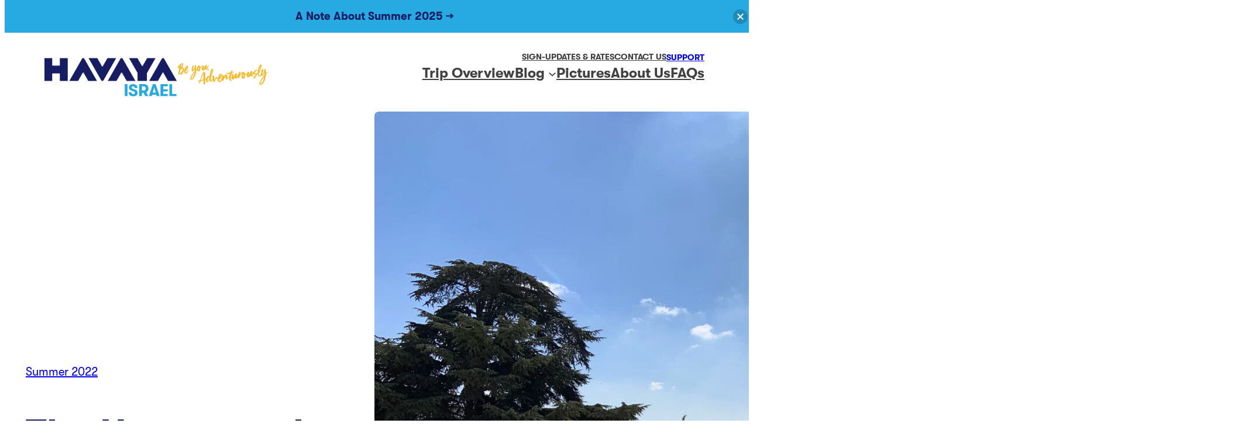

--- FILE ---
content_type: text/html; charset=UTF-8
request_url: https://havayaisrael.org/2022/07/21/the-heroes-and-survivors/
body_size: 25895
content:
<!DOCTYPE html>
<html lang="en-US" prefix="og: https://ogp.me/ns#">
<head>
	<meta charset="UTF-8" />
	<meta name="viewport" content="width=device-width, initial-scale=1" />

<!-- Search Engine Optimization by Rank Math - https://rankmath.com/ -->
<meta name="description" content="Today&#039;s adventure began with a hotel breakfast like usual and a bus ride up to Mount Herzl where we learned about many different Israeli political/military"/>
<meta name="robots" content="follow, index, max-snippet:-1, max-video-preview:-1, max-image-preview:large"/>
<link rel="canonical" href="https://havayaisrael.org/2022/07/21/the-heroes-and-survivors/" />
<meta property="og:locale" content="en_US" />
<meta property="og:type" content="article" />
<meta property="og:title" content="The Heroes And Survivors | Havaya Israel" />
<meta property="og:description" content="Today&#039;s adventure began with a hotel breakfast like usual and a bus ride up to Mount Herzl where we learned about many different Israeli political/military" />
<meta property="og:url" content="https://havayaisrael.org/2022/07/21/the-heroes-and-survivors/" />
<meta property="og:site_name" content="Havaya Israel" />
<meta property="article:tag" content="Summer 2022" />
<meta property="article:section" content="Summer 2022" />
<meta property="og:image" content="https://havayaisrael.org/wp-content/uploads/sites/2/2022/07/unnamed-scaled-1.jpg" />
<meta property="og:image:secure_url" content="https://havayaisrael.org/wp-content/uploads/sites/2/2022/07/unnamed-scaled-1.jpg" />
<meta property="og:image:width" content="1500" />
<meta property="og:image:height" content="1125" />
<meta property="og:image:alt" content="The Heroes and Survivors" />
<meta property="og:image:type" content="image/jpeg" />
<meta property="article:published_time" content="2022-07-21T16:11:36+00:00" />
<meta name="twitter:card" content="summary_large_image" />
<meta name="twitter:title" content="The Heroes And Survivors | Havaya Israel" />
<meta name="twitter:description" content="Today&#039;s adventure began with a hotel breakfast like usual and a bus ride up to Mount Herzl where we learned about many different Israeli political/military" />
<meta name="twitter:image" content="https://havayaisrael.org/wp-content/uploads/sites/2/2022/07/unnamed-scaled-1.jpg" />
<meta name="twitter:label1" content="Written by" />
<meta name="twitter:data1" content="previousisraeltrips" />
<meta name="twitter:label2" content="Time to read" />
<meta name="twitter:data2" content="1 minute" />
<script type="application/ld+json" class="rank-math-schema">{"@context":"https://schema.org","@graph":[{"@type":"Organization","@id":"https://havayaisrael.org/#organization","name":"Havaya Israel","url":"https://havayaisrael.org","logo":{"@type":"ImageObject","@id":"https://havayaisrael.org/#logo","url":"https://havayaisrael.org/wp-content/uploads/sites/2/2024/08/HavayaIsraelLogo_wTag.png","contentUrl":"https://havayaisrael.org/wp-content/uploads/sites/2/2024/08/HavayaIsraelLogo_wTag.png","caption":"Havaya Israel","inLanguage":"en-US","width":"531","height":"100"}},{"@type":"WebSite","@id":"https://havayaisrael.org/#website","url":"https://havayaisrael.org","name":"Havaya Israel","publisher":{"@id":"https://havayaisrael.org/#organization"},"inLanguage":"en-US"},{"@type":"ImageObject","@id":"https://havayaisrael.org/wp-content/uploads/sites/2/2022/07/unnamed-scaled-1.jpg","url":"https://havayaisrael.org/wp-content/uploads/sites/2/2022/07/unnamed-scaled-1.jpg","width":"1500","height":"1125","inLanguage":"en-US"},{"@type":"BreadcrumbList","@id":"https://havayaisrael.org/2022/07/21/the-heroes-and-survivors/#breadcrumb","itemListElement":[{"@type":"ListItem","position":"1","item":{"@id":"https://havayaisrael.org","name":"Home"}},{"@type":"ListItem","position":"2","item":{"@id":"https://havayaisrael.org/category/summer-2022/","name":"Summer 2022"}},{"@type":"ListItem","position":"3","item":{"@id":"https://havayaisrael.org/2022/07/21/the-heroes-and-survivors/","name":"The Heroes and Survivors"}}]},{"@type":"WebPage","@id":"https://havayaisrael.org/2022/07/21/the-heroes-and-survivors/#webpage","url":"https://havayaisrael.org/2022/07/21/the-heroes-and-survivors/","name":"The Heroes And Survivors | Havaya Israel","datePublished":"2022-07-21T16:11:36+00:00","dateModified":"2022-07-21T16:11:36+00:00","isPartOf":{"@id":"https://havayaisrael.org/#website"},"primaryImageOfPage":{"@id":"https://havayaisrael.org/wp-content/uploads/sites/2/2022/07/unnamed-scaled-1.jpg"},"inLanguage":"en-US","breadcrumb":{"@id":"https://havayaisrael.org/2022/07/21/the-heroes-and-survivors/#breadcrumb"}},{"@type":"Person","@id":"https://havayaisrael.org/author/05d24affeb828959/","name":"previousisraeltrips","url":"https://havayaisrael.org/author/05d24affeb828959/","image":{"@type":"ImageObject","@id":"https://secure.gravatar.com/avatar/b45e935bea369d684128b8b9e273defd5de2ed2a9e4bda9ebde8e9fad559864d?s=96&amp;d=mm&amp;r=g","url":"https://secure.gravatar.com/avatar/b45e935bea369d684128b8b9e273defd5de2ed2a9e4bda9ebde8e9fad559864d?s=96&amp;d=mm&amp;r=g","caption":"previousisraeltrips","inLanguage":"en-US"},"worksFor":{"@id":"https://havayaisrael.org/#organization"}},{"@type":"BlogPosting","headline":"The Heroes And Survivors | Havaya Israel","datePublished":"2022-07-21T16:11:36+00:00","dateModified":"2022-07-21T16:11:36+00:00","articleSection":"Summer 2022","author":{"@id":"https://havayaisrael.org/author/05d24affeb828959/","name":"previousisraeltrips"},"publisher":{"@id":"https://havayaisrael.org/#organization"},"description":"Today&#039;s adventure began with a hotel breakfast like usual and a bus ride up to Mount Herzl where we learned about many different Israeli political/military","name":"The Heroes And Survivors | Havaya Israel","@id":"https://havayaisrael.org/2022/07/21/the-heroes-and-survivors/#richSnippet","isPartOf":{"@id":"https://havayaisrael.org/2022/07/21/the-heroes-and-survivors/#webpage"},"image":{"@id":"https://havayaisrael.org/wp-content/uploads/sites/2/2022/07/unnamed-scaled-1.jpg"},"inLanguage":"en-US","mainEntityOfPage":{"@id":"https://havayaisrael.org/2022/07/21/the-heroes-and-survivors/#webpage"}}]}</script>
<!-- /Rank Math WordPress SEO plugin -->

<title>The Heroes And Survivors | Havaya Israel</title>
<link rel='dns-prefetch' href='//www.youtube.com' />
<link rel='dns-prefetch' href='//cdn.jsdelivr.net' />
<link rel='dns-prefetch' href='//www.googletagmanager.com' />
<link rel='dns-prefetch' href='//fonts.googleapis.com' />
<link rel="alternate" type="application/rss+xml" title="Havaya Israel &raquo; Feed" href="https://havayaisrael.org/feed/" />
<link rel="alternate" type="application/rss+xml" title="Havaya Israel &raquo; Comments Feed" href="https://havayaisrael.org/comments/feed/" />
<link rel="alternate" title="oEmbed (JSON)" type="application/json+oembed" href="https://havayaisrael.org/wp-json/oembed/1.0/embed?url=https%3A%2F%2Fhavayaisrael.org%2F2022%2F07%2F21%2Fthe-heroes-and-survivors%2F" />
<link rel="alternate" title="oEmbed (XML)" type="text/xml+oembed" href="https://havayaisrael.org/wp-json/oembed/1.0/embed?url=https%3A%2F%2Fhavayaisrael.org%2F2022%2F07%2F21%2Fthe-heroes-and-survivors%2F&#038;format=xml" />
<style id='wp-img-auto-sizes-contain-inline-css'>
img:is([sizes=auto i],[sizes^="auto," i]){contain-intrinsic-size:3000px 1500px}
/*# sourceURL=wp-img-auto-sizes-contain-inline-css */
</style>
<link rel='stylesheet' id='formidable-css' href='https://havayaisrael.org/wp-content/plugins/formidable/css/formidableforms2.css?ver=1221808' media='all' />
<style id='wp-block-site-logo-inline-css'>
.wp-block-site-logo{box-sizing:border-box;line-height:0}.wp-block-site-logo a{display:inline-block;line-height:0}.wp-block-site-logo.is-default-size img{height:auto;width:120px}.wp-block-site-logo img{height:auto;max-width:100%}.wp-block-site-logo a,.wp-block-site-logo img{border-radius:inherit}.wp-block-site-logo.aligncenter{margin-left:auto;margin-right:auto;text-align:center}:root :where(.wp-block-site-logo.is-style-rounded){border-radius:9999px}
/*# sourceURL=https://havayaisrael.org/wp-includes/blocks/site-logo/style.min.css */
</style>
<style id='wp-block-group-inline-css'>
.wp-block-group{box-sizing:border-box}:where(.wp-block-group.wp-block-group-is-layout-constrained){position:relative}
.has-style-background-pattern
/*# sourceURL=wp-block-group-inline-css */
</style>
<style id='wp-block-navigation-link-inline-css'>
.wp-block-navigation .wp-block-navigation-item__label{overflow-wrap:break-word}.wp-block-navigation .wp-block-navigation-item__description{display:none}.link-ui-tools{outline:1px solid #f0f0f0;padding:8px}.link-ui-block-inserter{padding-top:8px}.link-ui-block-inserter__back{margin-left:8px;text-transform:uppercase}
/*# sourceURL=https://havayaisrael.org/wp-includes/blocks/navigation-link/style.min.css */
</style>
<style id='wp-block-button-inline-css'>
.wp-block-button__link{align-content:center;box-sizing:border-box;cursor:pointer;display:inline-block;height:100%;text-align:center;word-break:break-word}.wp-block-button__link.aligncenter{text-align:center}.wp-block-button__link.alignright{text-align:right}:where(.wp-block-button__link){border-radius:9999px;box-shadow:none;padding:calc(.667em + 2px) calc(1.333em + 2px);text-decoration:none}.wp-block-button[style*=text-decoration] .wp-block-button__link{text-decoration:inherit}.wp-block-buttons>.wp-block-button.has-custom-width{max-width:none}.wp-block-buttons>.wp-block-button.has-custom-width .wp-block-button__link{width:100%}.wp-block-buttons>.wp-block-button.has-custom-font-size .wp-block-button__link{font-size:inherit}.wp-block-buttons>.wp-block-button.wp-block-button__width-25{width:calc(25% - var(--wp--style--block-gap, .5em)*.75)}.wp-block-buttons>.wp-block-button.wp-block-button__width-50{width:calc(50% - var(--wp--style--block-gap, .5em)*.5)}.wp-block-buttons>.wp-block-button.wp-block-button__width-75{width:calc(75% - var(--wp--style--block-gap, .5em)*.25)}.wp-block-buttons>.wp-block-button.wp-block-button__width-100{flex-basis:100%;width:100%}.wp-block-buttons.is-vertical>.wp-block-button.wp-block-button__width-25{width:25%}.wp-block-buttons.is-vertical>.wp-block-button.wp-block-button__width-50{width:50%}.wp-block-buttons.is-vertical>.wp-block-button.wp-block-button__width-75{width:75%}.wp-block-button.is-style-squared,.wp-block-button__link.wp-block-button.is-style-squared{border-radius:0}.wp-block-button.no-border-radius,.wp-block-button__link.no-border-radius{border-radius:0!important}:root :where(.wp-block-button .wp-block-button__link.is-style-outline),:root :where(.wp-block-button.is-style-outline>.wp-block-button__link){border:2px solid;padding:.667em 1.333em}:root :where(.wp-block-button .wp-block-button__link.is-style-outline:not(.has-text-color)),:root :where(.wp-block-button.is-style-outline>.wp-block-button__link:not(.has-text-color)){color:currentColor}:root :where(.wp-block-button .wp-block-button__link.is-style-outline:not(.has-background)),:root :where(.wp-block-button.is-style-outline>.wp-block-button__link:not(.has-background)){background-color:initial;background-image:none}
.is-style-button-golden a{  background-color: var(--wp--preset--color--golden);}
.is-style-button-skyblue a{  background-color: var(--wp--preset--color--sky-blue);}
.is-style-button-secondary
/*# sourceURL=wp-block-button-inline-css */
</style>
<style id='havaya-summer-programs-blocks-button-inline-css'>
.is-style-button-darkblue .wp-block-button__link {
    background-color: var(--wp--preset--color--primary);
}

.is-style-button-darkblue a:hover {
    background-color: var(--wp--preset--color--sky-blue) !important;
    color: var(--wp--preset--color--primary) !important;
    fill: var(--wp--preset--color--primary) !important;
}

.is-style-button-golden .wp-block-button__link {
    background-color: var(--wp--preset--color--golden);
}

.is-style-button-golden .wp-block-button__link {
    color: #191d63 !important;
}

.is-style-button-golden a {
    background-color: var(--wp--preset--color--golden) !important;
}

.is-style-button-skyblue a,
.is-style-button-skyblue .wp-block-button__link{
    background-color: var(--wp--preset--color--sky-blue) !important;
    color: var(--wp--preset--color--primary) !important;
    fill: var(--wp--preset--color--primary) !important;
}

.is-style-button-skyblue a:hover{
    background-color: var(--wp--preset--color--primary) !important;
    color:#fff !important;
    fill:#fff !important;
}

.is-style-button-golden a:hover{
    background-color: var(--wp--preset--color--sky-blue) !important;
    color: var(--wp--preset--color--primary) !important;
    fill: var(--wp--preset--color--primary) !important;
}



.wp-block-button__link svg {
	vertical-align: middle;
	fill: currentcolor;
}

.wp-block-button svg{
    height:1.25em;
    margin-right:-0.6em;
    fill: inherit;
}

.wp-block-cover .wp-block-button,
.wp-block-cover mark {
    text-shadow: none;
}

.wp-block-button .wp-block-button__link,
a img {
    display: inline-block;
    vertical-align: middle;
    -webkit-transform: perspective(1px) translateZ(0);
    transform: perspective(1px) translateZ(0);
    -webkit-box-shadow: 0;
    box-shadow: 0;
    -webkit-transition: all 0.2s;
    transition: all 0.2s;
    fill: #fff;
}




/*Navigation Button*/

.top-navigation :where(.wp-block-navigation.has-background .wp-block-navigation-item a:not(.wp-element-button)),
:where(.wp-block-navigation.has-background .wp-block-navigation-submenu a:not(.wp-element-button)) {
    padding: 0.2em;
}

.top-navigation .support-button-navigation a:hover{
    -webkit-transform: scale(1.1) rotate(3deg) !important;
    transform: scale(1.1) rotate(3deg) !important;
    color: var(--wp--preset--color--primary) !important;
}


.wp-block-button:not(.is-style-button-secondary)  .wp-block-button__link:hover {
    -webkit-box-shadow: 0 0 8px rgba(99, 100, 102, 0.5);
    box-shadow: 0 0 8px rgba(99, 100, 102, 0.5);
}

.wp-block-button:not(.is-style-button-secondary) .wp-block-button__link:hover,
a img:hover,
.frm_button_submit:hover {
    -webkit-transform: scale(1.1);
    transform: scale(1.1);
    -webkit-transition: all 0.2s;
    transition: all 0.2s;
}


/*Secondary Button*/

.is-style-button-secondary{
    box-shadow:none;
}

.is-style-button-secondary a {
    background-color: transparent !important;
    color: var(--wp--preset--color--primary) !important;
    fill: var(--wp--preset--color--primary) !important;
    padding-left: 0.5em !important;
}

.is-style-button-secondary a::after {
    content: "";
    background-color: var(--wp--preset--color--primary)  !important;
    -webkit-mask-image: url(/wp-content/themes/havaya-summer-base/assets/css/blocks/../../images/arrow-right.svg);
    mask-image: url(/wp-content/themes/havaya-summer-base/assets/css/blocks/../../images/arrow-right.svg);
    height: 1em;
    width: 0.95em;
    margin-left: 0.5em;
    margin-bottom: -0.2em;
    text-decoration: none;
    display: inline-block;
    -webkit-transition: all 0.2s;
    transition: all 0.2s;
}


.has-background .is-style-button-secondary a {
    background-color: transparent !important;
    color: #fff !important;
    fill: #fff !important;
    padding-left: 0.5em !important;

}

.has-background .is-style-button-secondary a::after {
    content: "";
    background-color:#fff !important;
    -webkit-mask-image: url(/wp-content/themes/havaya-summer-base/assets/css/blocks/../../images/arrow-right.svg);
    mask-image: url(/wp-content/themes/havaya-summer-base/assets/css/blocks/../../images/arrow-right.svg);
    height: 1em;
    width: 0.95em;
    margin-left: 0.5em;
    margin-bottom: -0.2em;
    text-decoration: none;
    display: inline-block;
    -webkit-transition: all 0.2s;
    transition: all 0.2s;
}



.is-style-button-secondary a:hover {
    text-decoration: none;
    color: var(--wp--preset--color--secondary) !important;
    box-shadow:none;
}

.is-style-button-secondary:hover a::after{
    margin-left:0.6em;
    background-color: var(--wp--preset--color--secondary) !important;
    -webkit-transition: all 0.2s;
    transition: all 0.2s;
}



/*# sourceURL=https://havayaisrael.org/wp-content/themes/havaya-summer-base/assets/css/blocks/button.min.css */
</style>
<style id='wp-block-buttons-inline-css'>
.wp-block-buttons{box-sizing:border-box}.wp-block-buttons.is-vertical{flex-direction:column}.wp-block-buttons.is-vertical>.wp-block-button:last-child{margin-bottom:0}.wp-block-buttons>.wp-block-button{display:inline-block;margin:0}.wp-block-buttons.is-content-justification-left{justify-content:flex-start}.wp-block-buttons.is-content-justification-left.is-vertical{align-items:flex-start}.wp-block-buttons.is-content-justification-center{justify-content:center}.wp-block-buttons.is-content-justification-center.is-vertical{align-items:center}.wp-block-buttons.is-content-justification-right{justify-content:flex-end}.wp-block-buttons.is-content-justification-right.is-vertical{align-items:flex-end}.wp-block-buttons.is-content-justification-space-between{justify-content:space-between}.wp-block-buttons.aligncenter{text-align:center}.wp-block-buttons:not(.is-content-justification-space-between,.is-content-justification-right,.is-content-justification-left,.is-content-justification-center) .wp-block-button.aligncenter{margin-left:auto;margin-right:auto;width:100%}.wp-block-buttons[style*=text-decoration] .wp-block-button,.wp-block-buttons[style*=text-decoration] .wp-block-button__link{text-decoration:inherit}.wp-block-buttons.has-custom-font-size .wp-block-button__link{font-size:inherit}.wp-block-buttons .wp-block-button__link{width:100%}.wp-block-button.aligncenter{text-align:center}
/*# sourceURL=https://havayaisrael.org/wp-includes/blocks/buttons/style.min.css */
</style>
<link rel='stylesheet' id='wp-block-navigation-css' href='https://havayaisrael.org/wp-includes/blocks/navigation/style.min.css?ver=8efea6d36c8eca4b2565adca73653a4b' media='all' />
<style id='havaya-summer-programs-blocks-navigation-inline-css'>
/* Accessibility: Increase icon size so that the button is easier to click */
.wp-block-navigation__responsive-container-close svg,
.wp-block-navigation__responsive-container-open svg {
	width: 48px;
	height: 48px;
}

.wp-block-navigation{
    font-weight: bold;
}

.wp-block-navigation.is-dark {
    text-shadow: none;
    color: "#fff" !important;
}

.wp-block-group .navigation-group{
    gap:0.5em;
}

.top-navigation,
.primary-navigation {
    text-wrap: nowrap;
}


.top-navigation {
    text-transform: uppercase;
    font-size: var(--wp--preset--font-size--small);
}

.primary-navigation {
    font-size: var(--wp--preset--font-size--medium);
}

.top-navigation a:hover,
.primary-navigation a:hover,
.current-menu-item {
    color: var(--wp--preset--color--secondary) !important;
}

.wp-block-navigation .wp-block-navigation-item {
    background-color: transparent;
}

@media (min-width: 600px) {
    .wp-block-navigation.items-justified-right
        .wp-block-navigation__container
        .has-child
        .wp-block-navigation__submenu-container {
        /* left: auto; */
        right: auto;
        left: 50%;
        -webkit-transform: translateX(-50%);
        transform: translateX(-50%);
        padding: 0.5em 0.1em;
        -webkit-box-shadow:
            rgba(0, 0, 0, 0.25) 0px 54px 55px,
            rgba(0, 0, 0, 0.12) 0px -12px 30px,
            rgba(0, 0, 0, 0.12) 0px 4px 6px,
            rgba(0, 0, 0, 0.17) 0px 12px 13px,
            rgba(0, 0, 0, 0.09) 0px -3px 5px;
        box-shadow:
            rgba(0, 0, 0, 0.25) 0px 54px 55px,
            rgba(0, 0, 0, 0.12) 0px -12px 30px,
            rgba(0, 0, 0, 0.12) 0px 4px 6px,
            rgba(0, 0, 0, 0.17) 0px 12px 13px,
            rgba(0, 0, 0, 0.09) 0px -3px 5px;
    }

    ul.wp-block-navigation__submenu-container {
        display: grid !important;
        grid-template-rows: repeat(4, -webkit-min-content);
        grid-template-rows: repeat(4, min-content);
        -webkit-column-gap: 10px;
        column-gap: 10px;
        grid-auto-flow: column;
        grid-auto-columns: minmax(230px, auto);
        font-weight: normal;
        font-size: var(--wp--preset--font-size--standard);
        border-radius: var(--wp--custom--border-radius-value);
        background-color: #fff;
        text-wrap: balance;
        -webkit-box-align: center;
        -ms-flex-align: center;
        align-items: center;
        color: var(--wp--preset--color--primary) !important;
    }
    
}

.primary-navigation ul li {
    padding-bottom: 0.5em;
}

.primary-navigation ul li ul li {
    padding-bottom: 0em;
}

.wp-block-site-logo {
    margin-top: 10px !important;
}

@media (max-width: 782px) {
    .wp-block-site-logo img{
        max-width:55%;
        min-width:250px !important;
    }
    
    .desktop-navigation{
        /*display: none;*/
    }
    
    .top-navigation{
        display: none;
    }
}

@media (min-width: 783px) {
    .mobile-navigation{
        display: none !important;
    }
}


.wp-block-cover header.alignwide.site-header {
    margin-top: 0px !important;
}
/*# sourceURL=https://havayaisrael.org/wp-content/themes/havaya-summer-base/assets/css/blocks/navigation.min.css */
</style>
<style id='wp-block-post-terms-inline-css'>
.wp-block-post-terms{box-sizing:border-box}.wp-block-post-terms .wp-block-post-terms__separator{white-space:pre-wrap}
/*# sourceURL=https://havayaisrael.org/wp-includes/blocks/post-terms/style.min.css */
</style>
<style id='wp-block-post-title-inline-css'>
.wp-block-post-title{box-sizing:border-box;word-break:break-word}.wp-block-post-title :where(a){display:inline-block;font-family:inherit;font-size:inherit;font-style:inherit;font-weight:inherit;letter-spacing:inherit;line-height:inherit;text-decoration:inherit}
/*# sourceURL=https://havayaisrael.org/wp-includes/blocks/post-title/style.min.css */
</style>
<style id='wp-block-post-date-inline-css'>
.wp-block-post-date{box-sizing:border-box}
/*# sourceURL=https://havayaisrael.org/wp-includes/blocks/post-date/style.min.css */
</style>
<style id='wp-block-post-featured-image-inline-css'>
.wp-block-post-featured-image{margin-left:0;margin-right:0}.wp-block-post-featured-image a{display:block;height:100%}.wp-block-post-featured-image :where(img){box-sizing:border-box;height:auto;max-width:100%;vertical-align:bottom;width:100%}.wp-block-post-featured-image.alignfull img,.wp-block-post-featured-image.alignwide img{width:100%}.wp-block-post-featured-image .wp-block-post-featured-image__overlay.has-background-dim{background-color:#000;inset:0;position:absolute}.wp-block-post-featured-image{position:relative}.wp-block-post-featured-image .wp-block-post-featured-image__overlay.has-background-gradient{background-color:initial}.wp-block-post-featured-image .wp-block-post-featured-image__overlay.has-background-dim-0{opacity:0}.wp-block-post-featured-image .wp-block-post-featured-image__overlay.has-background-dim-10{opacity:.1}.wp-block-post-featured-image .wp-block-post-featured-image__overlay.has-background-dim-20{opacity:.2}.wp-block-post-featured-image .wp-block-post-featured-image__overlay.has-background-dim-30{opacity:.3}.wp-block-post-featured-image .wp-block-post-featured-image__overlay.has-background-dim-40{opacity:.4}.wp-block-post-featured-image .wp-block-post-featured-image__overlay.has-background-dim-50{opacity:.5}.wp-block-post-featured-image .wp-block-post-featured-image__overlay.has-background-dim-60{opacity:.6}.wp-block-post-featured-image .wp-block-post-featured-image__overlay.has-background-dim-70{opacity:.7}.wp-block-post-featured-image .wp-block-post-featured-image__overlay.has-background-dim-80{opacity:.8}.wp-block-post-featured-image .wp-block-post-featured-image__overlay.has-background-dim-90{opacity:.9}.wp-block-post-featured-image .wp-block-post-featured-image__overlay.has-background-dim-100{opacity:1}.wp-block-post-featured-image:where(.alignleft,.alignright){width:100%}
/*# sourceURL=https://havayaisrael.org/wp-includes/blocks/post-featured-image/style.min.css */
</style>
<style id='wp-block-columns-inline-css'>
.wp-block-columns{box-sizing:border-box;display:flex;flex-wrap:wrap!important}@media (min-width:782px){.wp-block-columns{flex-wrap:nowrap!important}}.wp-block-columns{align-items:normal!important}.wp-block-columns.are-vertically-aligned-top{align-items:flex-start}.wp-block-columns.are-vertically-aligned-center{align-items:center}.wp-block-columns.are-vertically-aligned-bottom{align-items:flex-end}@media (max-width:781px){.wp-block-columns:not(.is-not-stacked-on-mobile)>.wp-block-column{flex-basis:100%!important}}@media (min-width:782px){.wp-block-columns:not(.is-not-stacked-on-mobile)>.wp-block-column{flex-basis:0;flex-grow:1}.wp-block-columns:not(.is-not-stacked-on-mobile)>.wp-block-column[style*=flex-basis]{flex-grow:0}}.wp-block-columns.is-not-stacked-on-mobile{flex-wrap:nowrap!important}.wp-block-columns.is-not-stacked-on-mobile>.wp-block-column{flex-basis:0;flex-grow:1}.wp-block-columns.is-not-stacked-on-mobile>.wp-block-column[style*=flex-basis]{flex-grow:0}:where(.wp-block-columns){margin-bottom:1.75em}:where(.wp-block-columns.has-background){padding:1.25em 2.375em}.wp-block-column{flex-grow:1;min-width:0;overflow-wrap:break-word;word-break:break-word}.wp-block-column.is-vertically-aligned-top{align-self:flex-start}.wp-block-column.is-vertically-aligned-center{align-self:center}.wp-block-column.is-vertically-aligned-bottom{align-self:flex-end}.wp-block-column.is-vertically-aligned-stretch{align-self:stretch}.wp-block-column.is-vertically-aligned-bottom,.wp-block-column.is-vertically-aligned-center,.wp-block-column.is-vertically-aligned-top{width:100%}
/*# sourceURL=https://havayaisrael.org/wp-includes/blocks/columns/style.min.css */
</style>
<style id='wp-block-spacer-inline-css'>
.wp-block-spacer{clear:both}
/*# sourceURL=https://havayaisrael.org/wp-includes/blocks/spacer/style.min.css */
</style>
<style id='wp-block-paragraph-inline-css'>
.is-small-text{font-size:.875em}.is-regular-text{font-size:1em}.is-large-text{font-size:2.25em}.is-larger-text{font-size:3em}.has-drop-cap:not(:focus):first-letter{float:left;font-size:8.4em;font-style:normal;font-weight:100;line-height:.68;margin:.05em .1em 0 0;text-transform:uppercase}body.rtl .has-drop-cap:not(:focus):first-letter{float:none;margin-left:.1em}p.has-drop-cap.has-background{overflow:hidden}:root :where(p.has-background){padding:1.25em 2.375em}:where(p.has-text-color:not(.has-link-color)) a{color:inherit}p.has-text-align-left[style*="writing-mode:vertical-lr"],p.has-text-align-right[style*="writing-mode:vertical-rl"]{rotate:180deg}
/*# sourceURL=https://havayaisrael.org/wp-includes/blocks/paragraph/style.min.css */
</style>
<style id='havaya-summer-programs-blocks-paragraph-inline-css'>
.is-style-eyebrow-paragraph {
    text-transform: uppercase;
    margin-bottom: 0.5em;
    font-weight: bold;
    font-size: var(--wp--preset--font-size--small);
}

.is-style-eyebrow-paragraph + .wp-block-heading{
    margin-block-start:0;
} 

/*# sourceURL=https://havayaisrael.org/wp-content/themes/havaya-summer-base/assets/css/blocks/paragraph.min.css */
</style>
<style id='wp-block-post-content-inline-css'>
.wp-block-post-content{display:flow-root}
/*# sourceURL=https://havayaisrael.org/wp-includes/blocks/post-content/style.min.css */
</style>
<style id='wp-block-post-navigation-link-inline-css'>
.wp-block-post-navigation-link .wp-block-post-navigation-link__arrow-previous{display:inline-block;margin-right:1ch}.wp-block-post-navigation-link .wp-block-post-navigation-link__arrow-previous:not(.is-arrow-chevron){transform:scaleX(1)}.wp-block-post-navigation-link .wp-block-post-navigation-link__arrow-next{display:inline-block;margin-left:1ch}.wp-block-post-navigation-link .wp-block-post-navigation-link__arrow-next:not(.is-arrow-chevron){transform:scaleX(1)}.wp-block-post-navigation-link.has-text-align-left[style*="writing-mode: vertical-lr"],.wp-block-post-navigation-link.has-text-align-right[style*="writing-mode: vertical-rl"]{rotate:180deg}
/*# sourceURL=https://havayaisrael.org/wp-includes/blocks/post-navigation-link/style.min.css */
</style>
<style id='wp-block-heading-inline-css'>
h1:where(.wp-block-heading).has-background,h2:where(.wp-block-heading).has-background,h3:where(.wp-block-heading).has-background,h4:where(.wp-block-heading).has-background,h5:where(.wp-block-heading).has-background,h6:where(.wp-block-heading).has-background{padding:1.25em 2.375em}h1.has-text-align-left[style*=writing-mode]:where([style*=vertical-lr]),h1.has-text-align-right[style*=writing-mode]:where([style*=vertical-rl]),h2.has-text-align-left[style*=writing-mode]:where([style*=vertical-lr]),h2.has-text-align-right[style*=writing-mode]:where([style*=vertical-rl]),h3.has-text-align-left[style*=writing-mode]:where([style*=vertical-lr]),h3.has-text-align-right[style*=writing-mode]:where([style*=vertical-rl]),h4.has-text-align-left[style*=writing-mode]:where([style*=vertical-lr]),h4.has-text-align-right[style*=writing-mode]:where([style*=vertical-rl]),h5.has-text-align-left[style*=writing-mode]:where([style*=vertical-lr]),h5.has-text-align-right[style*=writing-mode]:where([style*=vertical-rl]),h6.has-text-align-left[style*=writing-mode]:where([style*=vertical-lr]),h6.has-text-align-right[style*=writing-mode]:where([style*=vertical-rl]){rotate:180deg}
/*# sourceURL=https://havayaisrael.org/wp-includes/blocks/heading/style.min.css */
</style>
<style id='wp-block-image-inline-css'>
.wp-block-image>a,.wp-block-image>figure>a{display:inline-block}.wp-block-image img{box-sizing:border-box;height:auto;max-width:100%;vertical-align:bottom}@media not (prefers-reduced-motion){.wp-block-image img.hide{visibility:hidden}.wp-block-image img.show{animation:show-content-image .4s}}.wp-block-image[style*=border-radius] img,.wp-block-image[style*=border-radius]>a{border-radius:inherit}.wp-block-image.has-custom-border img{box-sizing:border-box}.wp-block-image.aligncenter{text-align:center}.wp-block-image.alignfull>a,.wp-block-image.alignwide>a{width:100%}.wp-block-image.alignfull img,.wp-block-image.alignwide img{height:auto;width:100%}.wp-block-image .aligncenter,.wp-block-image .alignleft,.wp-block-image .alignright,.wp-block-image.aligncenter,.wp-block-image.alignleft,.wp-block-image.alignright{display:table}.wp-block-image .aligncenter>figcaption,.wp-block-image .alignleft>figcaption,.wp-block-image .alignright>figcaption,.wp-block-image.aligncenter>figcaption,.wp-block-image.alignleft>figcaption,.wp-block-image.alignright>figcaption{caption-side:bottom;display:table-caption}.wp-block-image .alignleft{float:left;margin:.5em 1em .5em 0}.wp-block-image .alignright{float:right;margin:.5em 0 .5em 1em}.wp-block-image .aligncenter{margin-left:auto;margin-right:auto}.wp-block-image :where(figcaption){margin-bottom:1em;margin-top:.5em}.wp-block-image.is-style-circle-mask img{border-radius:9999px}@supports ((-webkit-mask-image:none) or (mask-image:none)) or (-webkit-mask-image:none){.wp-block-image.is-style-circle-mask img{border-radius:0;-webkit-mask-image:url('data:image/svg+xml;utf8,<svg viewBox="0 0 100 100" xmlns="http://www.w3.org/2000/svg"><circle cx="50" cy="50" r="50"/></svg>');mask-image:url('data:image/svg+xml;utf8,<svg viewBox="0 0 100 100" xmlns="http://www.w3.org/2000/svg"><circle cx="50" cy="50" r="50"/></svg>');mask-mode:alpha;-webkit-mask-position:center;mask-position:center;-webkit-mask-repeat:no-repeat;mask-repeat:no-repeat;-webkit-mask-size:contain;mask-size:contain}}:root :where(.wp-block-image.is-style-rounded img,.wp-block-image .is-style-rounded img){border-radius:9999px}.wp-block-image figure{margin:0}.wp-lightbox-container{display:flex;flex-direction:column;position:relative}.wp-lightbox-container img{cursor:zoom-in}.wp-lightbox-container img:hover+button{opacity:1}.wp-lightbox-container button{align-items:center;backdrop-filter:blur(16px) saturate(180%);background-color:#5a5a5a40;border:none;border-radius:4px;cursor:zoom-in;display:flex;height:20px;justify-content:center;opacity:0;padding:0;position:absolute;right:16px;text-align:center;top:16px;width:20px;z-index:100}@media not (prefers-reduced-motion){.wp-lightbox-container button{transition:opacity .2s ease}}.wp-lightbox-container button:focus-visible{outline:3px auto #5a5a5a40;outline:3px auto -webkit-focus-ring-color;outline-offset:3px}.wp-lightbox-container button:hover{cursor:pointer;opacity:1}.wp-lightbox-container button:focus{opacity:1}.wp-lightbox-container button:focus,.wp-lightbox-container button:hover,.wp-lightbox-container button:not(:hover):not(:active):not(.has-background){background-color:#5a5a5a40;border:none}.wp-lightbox-overlay{box-sizing:border-box;cursor:zoom-out;height:100vh;left:0;overflow:hidden;position:fixed;top:0;visibility:hidden;width:100%;z-index:100000}.wp-lightbox-overlay .close-button{align-items:center;cursor:pointer;display:flex;justify-content:center;min-height:40px;min-width:40px;padding:0;position:absolute;right:calc(env(safe-area-inset-right) + 16px);top:calc(env(safe-area-inset-top) + 16px);z-index:5000000}.wp-lightbox-overlay .close-button:focus,.wp-lightbox-overlay .close-button:hover,.wp-lightbox-overlay .close-button:not(:hover):not(:active):not(.has-background){background:none;border:none}.wp-lightbox-overlay .lightbox-image-container{height:var(--wp--lightbox-container-height);left:50%;overflow:hidden;position:absolute;top:50%;transform:translate(-50%,-50%);transform-origin:top left;width:var(--wp--lightbox-container-width);z-index:9999999999}.wp-lightbox-overlay .wp-block-image{align-items:center;box-sizing:border-box;display:flex;height:100%;justify-content:center;margin:0;position:relative;transform-origin:0 0;width:100%;z-index:3000000}.wp-lightbox-overlay .wp-block-image img{height:var(--wp--lightbox-image-height);min-height:var(--wp--lightbox-image-height);min-width:var(--wp--lightbox-image-width);width:var(--wp--lightbox-image-width)}.wp-lightbox-overlay .wp-block-image figcaption{display:none}.wp-lightbox-overlay button{background:none;border:none}.wp-lightbox-overlay .scrim{background-color:#fff;height:100%;opacity:.9;position:absolute;width:100%;z-index:2000000}.wp-lightbox-overlay.active{visibility:visible}@media not (prefers-reduced-motion){.wp-lightbox-overlay.active{animation:turn-on-visibility .25s both}.wp-lightbox-overlay.active img{animation:turn-on-visibility .35s both}.wp-lightbox-overlay.show-closing-animation:not(.active){animation:turn-off-visibility .35s both}.wp-lightbox-overlay.show-closing-animation:not(.active) img{animation:turn-off-visibility .25s both}.wp-lightbox-overlay.zoom.active{animation:none;opacity:1;visibility:visible}.wp-lightbox-overlay.zoom.active .lightbox-image-container{animation:lightbox-zoom-in .4s}.wp-lightbox-overlay.zoom.active .lightbox-image-container img{animation:none}.wp-lightbox-overlay.zoom.active .scrim{animation:turn-on-visibility .4s forwards}.wp-lightbox-overlay.zoom.show-closing-animation:not(.active){animation:none}.wp-lightbox-overlay.zoom.show-closing-animation:not(.active) .lightbox-image-container{animation:lightbox-zoom-out .4s}.wp-lightbox-overlay.zoom.show-closing-animation:not(.active) .lightbox-image-container img{animation:none}.wp-lightbox-overlay.zoom.show-closing-animation:not(.active) .scrim{animation:turn-off-visibility .4s forwards}}@keyframes show-content-image{0%{visibility:hidden}99%{visibility:hidden}to{visibility:visible}}@keyframes turn-on-visibility{0%{opacity:0}to{opacity:1}}@keyframes turn-off-visibility{0%{opacity:1;visibility:visible}99%{opacity:0;visibility:visible}to{opacity:0;visibility:hidden}}@keyframes lightbox-zoom-in{0%{transform:translate(calc((-100vw + var(--wp--lightbox-scrollbar-width))/2 + var(--wp--lightbox-initial-left-position)),calc(-50vh + var(--wp--lightbox-initial-top-position))) scale(var(--wp--lightbox-scale))}to{transform:translate(-50%,-50%) scale(1)}}@keyframes lightbox-zoom-out{0%{transform:translate(-50%,-50%) scale(1);visibility:visible}99%{visibility:visible}to{transform:translate(calc((-100vw + var(--wp--lightbox-scrollbar-width))/2 + var(--wp--lightbox-initial-left-position)),calc(-50vh + var(--wp--lightbox-initial-top-position))) scale(var(--wp--lightbox-scale));visibility:hidden}}
/*# sourceURL=https://havayaisrael.org/wp-includes/blocks/image/style.min.css */
</style>
<link rel='stylesheet' id='wp-block-social-links-css' href='https://havayaisrael.org/wp-includes/blocks/social-links/style.min.css?ver=8efea6d36c8eca4b2565adca73653a4b' media='all' />
<link rel='stylesheet' id='sbi_styles-css' href='https://havayaisrael.org/wp-content/plugins/instagram-feed/css/sbi-styles.min.css?ver=6.10.0' media='all' />
<style id='wp-emoji-styles-inline-css'>

	img.wp-smiley, img.emoji {
		display: inline !important;
		border: none !important;
		box-shadow: none !important;
		height: 1em !important;
		width: 1em !important;
		margin: 0 0.07em !important;
		vertical-align: -0.1em !important;
		background: none !important;
		padding: 0 !important;
	}
/*# sourceURL=wp-emoji-styles-inline-css */
</style>
<style id='wp-block-library-inline-css'>
:root{--wp-block-synced-color:#7a00df;--wp-block-synced-color--rgb:122,0,223;--wp-bound-block-color:var(--wp-block-synced-color);--wp-editor-canvas-background:#ddd;--wp-admin-theme-color:#007cba;--wp-admin-theme-color--rgb:0,124,186;--wp-admin-theme-color-darker-10:#006ba1;--wp-admin-theme-color-darker-10--rgb:0,107,160.5;--wp-admin-theme-color-darker-20:#005a87;--wp-admin-theme-color-darker-20--rgb:0,90,135;--wp-admin-border-width-focus:2px}@media (min-resolution:192dpi){:root{--wp-admin-border-width-focus:1.5px}}.wp-element-button{cursor:pointer}:root .has-very-light-gray-background-color{background-color:#eee}:root .has-very-dark-gray-background-color{background-color:#313131}:root .has-very-light-gray-color{color:#eee}:root .has-very-dark-gray-color{color:#313131}:root .has-vivid-green-cyan-to-vivid-cyan-blue-gradient-background{background:linear-gradient(135deg,#00d084,#0693e3)}:root .has-purple-crush-gradient-background{background:linear-gradient(135deg,#34e2e4,#4721fb 50%,#ab1dfe)}:root .has-hazy-dawn-gradient-background{background:linear-gradient(135deg,#faaca8,#dad0ec)}:root .has-subdued-olive-gradient-background{background:linear-gradient(135deg,#fafae1,#67a671)}:root .has-atomic-cream-gradient-background{background:linear-gradient(135deg,#fdd79a,#004a59)}:root .has-nightshade-gradient-background{background:linear-gradient(135deg,#330968,#31cdcf)}:root .has-midnight-gradient-background{background:linear-gradient(135deg,#020381,#2874fc)}:root{--wp--preset--font-size--normal:16px;--wp--preset--font-size--huge:42px}.has-regular-font-size{font-size:1em}.has-larger-font-size{font-size:2.625em}.has-normal-font-size{font-size:var(--wp--preset--font-size--normal)}.has-huge-font-size{font-size:var(--wp--preset--font-size--huge)}.has-text-align-center{text-align:center}.has-text-align-left{text-align:left}.has-text-align-right{text-align:right}.has-fit-text{white-space:nowrap!important}#end-resizable-editor-section{display:none}.aligncenter{clear:both}.items-justified-left{justify-content:flex-start}.items-justified-center{justify-content:center}.items-justified-right{justify-content:flex-end}.items-justified-space-between{justify-content:space-between}.screen-reader-text{border:0;clip-path:inset(50%);height:1px;margin:-1px;overflow:hidden;padding:0;position:absolute;width:1px;word-wrap:normal!important}.screen-reader-text:focus{background-color:#ddd;clip-path:none;color:#444;display:block;font-size:1em;height:auto;left:5px;line-height:normal;padding:15px 23px 14px;text-decoration:none;top:5px;width:auto;z-index:100000}html :where(.has-border-color){border-style:solid}html :where([style*=border-top-color]){border-top-style:solid}html :where([style*=border-right-color]){border-right-style:solid}html :where([style*=border-bottom-color]){border-bottom-style:solid}html :where([style*=border-left-color]){border-left-style:solid}html :where([style*=border-width]){border-style:solid}html :where([style*=border-top-width]){border-top-style:solid}html :where([style*=border-right-width]){border-right-style:solid}html :where([style*=border-bottom-width]){border-bottom-style:solid}html :where([style*=border-left-width]){border-left-style:solid}html :where(img[class*=wp-image-]){height:auto;max-width:100%}:where(figure){margin:0 0 1em}html :where(.is-position-sticky){--wp-admin--admin-bar--position-offset:var(--wp-admin--admin-bar--height,0px)}@media screen and (max-width:600px){html :where(.is-position-sticky){--wp-admin--admin-bar--position-offset:0px}}
/*# sourceURL=/wp-includes/css/dist/block-library/common.min.css */
</style>
<style id='global-styles-inline-css'>
:root{--wp--preset--aspect-ratio--square: 1;--wp--preset--aspect-ratio--4-3: 4/3;--wp--preset--aspect-ratio--3-4: 3/4;--wp--preset--aspect-ratio--3-2: 3/2;--wp--preset--aspect-ratio--2-3: 2/3;--wp--preset--aspect-ratio--16-9: 16/9;--wp--preset--aspect-ratio--9-16: 9/16;--wp--preset--color--black: #000000;--wp--preset--color--cyan-bluish-gray: #abb8c3;--wp--preset--color--white: #ffffff;--wp--preset--color--pale-pink: #f78da7;--wp--preset--color--vivid-red: #cf2e2e;--wp--preset--color--luminous-vivid-orange: #ff6900;--wp--preset--color--luminous-vivid-amber: #fcb900;--wp--preset--color--light-green-cyan: #7bdcb5;--wp--preset--color--vivid-green-cyan: #00d084;--wp--preset--color--pale-cyan-blue: #8ed1fc;--wp--preset--color--vivid-cyan-blue: #0693e3;--wp--preset--color--vivid-purple: #9b51e0;--wp--preset--color--base: #ffffff;--wp--preset--color--contrast: #414042;--wp--preset--color--primary: #191d63;--wp--preset--color--secondary: #27aae1;--wp--preset--color--transparent: transparent;--wp--preset--color--dark-blue: #191D63;--wp--preset--color--sky-blue: #27AAE1;--wp--preset--color--golden: #FDB515;--wp--preset--color--lighest-light-grey: #d3d6dc;--wp--preset--color--light-grey: #636466;--wp--preset--color--dark-grey: #414042;--wp--preset--color--purple: #90278E;--wp--preset--gradient--vivid-cyan-blue-to-vivid-purple: linear-gradient(135deg,rgb(6,147,227) 0%,rgb(155,81,224) 100%);--wp--preset--gradient--light-green-cyan-to-vivid-green-cyan: linear-gradient(135deg,rgb(122,220,180) 0%,rgb(0,208,130) 100%);--wp--preset--gradient--luminous-vivid-amber-to-luminous-vivid-orange: linear-gradient(135deg,rgb(252,185,0) 0%,rgb(255,105,0) 100%);--wp--preset--gradient--luminous-vivid-orange-to-vivid-red: linear-gradient(135deg,rgb(255,105,0) 0%,rgb(207,46,46) 100%);--wp--preset--gradient--very-light-gray-to-cyan-bluish-gray: linear-gradient(135deg,rgb(238,238,238) 0%,rgb(169,184,195) 100%);--wp--preset--gradient--cool-to-warm-spectrum: linear-gradient(135deg,rgb(74,234,220) 0%,rgb(151,120,209) 20%,rgb(207,42,186) 40%,rgb(238,44,130) 60%,rgb(251,105,98) 80%,rgb(254,248,76) 100%);--wp--preset--gradient--blush-light-purple: linear-gradient(135deg,rgb(255,206,236) 0%,rgb(152,150,240) 100%);--wp--preset--gradient--blush-bordeaux: linear-gradient(135deg,rgb(254,205,165) 0%,rgb(254,45,45) 50%,rgb(107,0,62) 100%);--wp--preset--gradient--luminous-dusk: linear-gradient(135deg,rgb(255,203,112) 0%,rgb(199,81,192) 50%,rgb(65,88,208) 100%);--wp--preset--gradient--pale-ocean: linear-gradient(135deg,rgb(255,245,203) 0%,rgb(182,227,212) 50%,rgb(51,167,181) 100%);--wp--preset--gradient--electric-grass: linear-gradient(135deg,rgb(202,248,128) 0%,rgb(113,206,126) 100%);--wp--preset--gradient--midnight: linear-gradient(135deg,rgb(2,3,129) 0%,rgb(40,116,252) 100%);--wp--preset--font-size--small: clamp(0.875rem, 0.875rem + ((1vw - 0.2rem) * 0.045), 0.9rem);--wp--preset--font-size--medium: clamp(1.25rem, 1.25rem + ((1vw - 0.2rem) * 0.455), 1.5rem);--wp--preset--font-size--large: clamp(1.502rem, 1.502rem + ((1vw - 0.2rem) * 1.815), 2.5rem);--wp--preset--font-size--x-large: clamp(25.014px, 1.563rem + ((1vw - 3.2px) * 1.93), 42px);--wp--preset--font-size--standard: clamp(1rem, 1rem + ((1vw - 0.2rem) * 0.455), 1.25rem);--wp--preset--font-size--xx-large: clamp(2.2rem, 2.2rem + ((1vw - 0.2rem) * 3.273), 4rem);--wp--preset--font-size--heading-large: clamp(2.835rem, 2.835rem + ((1vw - 0.2rem) * 4.845), 5.5rem);--wp--preset--font-family--gt-walsheim: "GT Walsheim",Arial,sans-serif;--wp--preset--font-family--covered-by-your-grace: CoveredByYourGrace,Arial,sans-serif;--wp--preset--font-family--state-face-font: StateFace;--wp--preset--spacing--20: 0.44rem;--wp--preset--spacing--30: 0.67rem;--wp--preset--spacing--40: 1rem;--wp--preset--spacing--50: 1.5rem;--wp--preset--spacing--60: 2.25rem;--wp--preset--spacing--70: clamp(2.25rem, 10vw, 3.38rem);--wp--preset--spacing--80: clamp(3.38rem, 10vw, 5.06rem);--wp--preset--shadow--natural: 6px 6px 9px rgba(0, 0, 0, 0.2);--wp--preset--shadow--deep: rgba(50, 50, 93, 0.25) 0px 50px 100px -20px, rgba(0, 0, 0, 0.3) 0px 30px 60px -30px;--wp--preset--shadow--sharp: 6px 6px 0px rgba(0, 0, 0, 0.2);--wp--preset--shadow--outlined: 6px 6px 0px -3px rgb(255, 255, 255), 6px 6px rgb(0, 0, 0);--wp--preset--shadow--crisp: 6px 6px 0px rgb(0, 0, 0);--wp--preset--shadow--soft: 0 20px 50px -25px rgba(48,45,41,.15);--wp--custom--border-radius-value: 0.75em;--wp--custom--standard-gap-spacing: 3rem;}:root { --wp--style--global--content-size: 1200px;--wp--style--global--wide-size: 1200px; }:where(body) { margin: 0; }.wp-site-blocks { padding-top: var(--wp--style--root--padding-top); padding-bottom: var(--wp--style--root--padding-bottom); }.has-global-padding { padding-right: var(--wp--style--root--padding-right); padding-left: var(--wp--style--root--padding-left); }.has-global-padding > .alignfull { margin-right: calc(var(--wp--style--root--padding-right) * -1); margin-left: calc(var(--wp--style--root--padding-left) * -1); }.has-global-padding :where(:not(.alignfull.is-layout-flow) > .has-global-padding:not(.wp-block-block, .alignfull)) { padding-right: 0; padding-left: 0; }.has-global-padding :where(:not(.alignfull.is-layout-flow) > .has-global-padding:not(.wp-block-block, .alignfull)) > .alignfull { margin-left: 0; margin-right: 0; }.wp-site-blocks > .alignleft { float: left; margin-right: 2em; }.wp-site-blocks > .alignright { float: right; margin-left: 2em; }.wp-site-blocks > .aligncenter { justify-content: center; margin-left: auto; margin-right: auto; }:where(.wp-site-blocks) > * { margin-block-start: calc(var(--wp--custom--standard-gap-spacing)/2); margin-block-end: 0; }:where(.wp-site-blocks) > :first-child { margin-block-start: 0; }:where(.wp-site-blocks) > :last-child { margin-block-end: 0; }:root { --wp--style--block-gap: calc(var(--wp--custom--standard-gap-spacing)/2); }:root :where(.is-layout-flow) > :first-child{margin-block-start: 0;}:root :where(.is-layout-flow) > :last-child{margin-block-end: 0;}:root :where(.is-layout-flow) > *{margin-block-start: calc(var(--wp--custom--standard-gap-spacing)/2);margin-block-end: 0;}:root :where(.is-layout-constrained) > :first-child{margin-block-start: 0;}:root :where(.is-layout-constrained) > :last-child{margin-block-end: 0;}:root :where(.is-layout-constrained) > *{margin-block-start: calc(var(--wp--custom--standard-gap-spacing)/2);margin-block-end: 0;}:root :where(.is-layout-flex){gap: calc(var(--wp--custom--standard-gap-spacing)/2);}:root :where(.is-layout-grid){gap: calc(var(--wp--custom--standard-gap-spacing)/2);}.is-layout-flow > .alignleft{float: left;margin-inline-start: 0;margin-inline-end: 2em;}.is-layout-flow > .alignright{float: right;margin-inline-start: 2em;margin-inline-end: 0;}.is-layout-flow > .aligncenter{margin-left: auto !important;margin-right: auto !important;}.is-layout-constrained > .alignleft{float: left;margin-inline-start: 0;margin-inline-end: 2em;}.is-layout-constrained > .alignright{float: right;margin-inline-start: 2em;margin-inline-end: 0;}.is-layout-constrained > .aligncenter{margin-left: auto !important;margin-right: auto !important;}.is-layout-constrained > :where(:not(.alignleft):not(.alignright):not(.alignfull)){max-width: var(--wp--style--global--content-size);margin-left: auto !important;margin-right: auto !important;}.is-layout-constrained > .alignwide{max-width: var(--wp--style--global--wide-size);}body .is-layout-flex{display: flex;}.is-layout-flex{flex-wrap: wrap;align-items: center;}.is-layout-flex > :is(*, div){margin: 0;}body .is-layout-grid{display: grid;}.is-layout-grid > :is(*, div){margin: 0;}body{background-color: var(--wp--preset--color--base);color: var(--wp--preset--color--contrast);font-family: var(--wp--preset--font-family--gt-walsheim);font-size: var(--wp--preset--font-size--standard);line-height: 1.4;--wp--style--root--padding-top: 0;--wp--style--root--padding-right: var(--wp--preset--spacing--60);--wp--style--root--padding-bottom: 0;--wp--style--root--padding-left: var(--wp--preset--spacing--60);}a:where(:not(.wp-element-button)){color: var(--wp--preset--color--primary);font-weight: 700;text-decoration: underline;}:root :where(a:where(:not(.wp-element-button)):hover){color: var(--wp--preset--color--secondary);text-decoration: none;}:root :where(a:where(:not(.wp-element-button)):focus){color: var(--wp--preset--color--contrast);}:root :where(a:where(:not(.wp-element-button)):active){color: var(--wp--preset--color--contrast);}h1{color: var(--wp--preset--color--primary);font-size: var(--wp--preset--font-size--large);line-height: 0.95em;margin-bottom: var(--wp--preset--spacing--20);}h2{color: var(--wp--preset--color--primary);font-size: var(--wp--preset--font-size--large);line-height: 1.2em;margin-bottom: var(--wp--preset--spacing--20);}h3{color: var(--wp--preset--color--primary);font-size: var(--wp--preset--font-size--medium);line-height: 1.2em;}h4{color: var(--wp--preset--color--primary);font-size: var(--wp--preset--font-size--medium);line-height: 1.2em;}h5{color: var(--wp--preset--color--dark-blue);font-size: var(--wp--preset--font-size--medium);line-height: 1.2em;}h6{color: var(--wp--preset--color--dark-grey);font-size: var(--wp--preset--font-size--standard);line-height: 1.5em;margin-bottom: 1.5rem;}:root :where(.wp-element-button, .wp-block-button__link){background-color: var(--wp--preset--color--primary);border-radius: calc(var(--wp--custom--border-radius-value)*2.5);border-color: var(--wp--preset--color--transparent);border-width: 0px;border-style: solid;color: var(--wp--preset--color--base);font-family: inherit;font-size: var(--wp--preset--font-size--standard);font-style: inherit;font-weight: 700;letter-spacing: inherit;line-height: inherit;margin-top: calc(0.5em - 1px);margin-right: 0;margin-bottom: calc(0.5em - 1px);margin-left: 0;padding-top: calc(0.75em + 5px);padding-right: calc(1rem + 15px);padding-bottom: calc(0.75em + 5px);padding-left: calc(1rem + 15px);text-decoration: none;text-transform: inherit;}:root :where(.wp-element-button:hover, .wp-block-button__link:hover){background-color: var(--wp--preset--color--secondary);color: var(--wp--preset--color--primary);box-shadow: var(--wp--preset--shadow--natural);}.has-black-color{color: var(--wp--preset--color--black) !important;}.has-cyan-bluish-gray-color{color: var(--wp--preset--color--cyan-bluish-gray) !important;}.has-white-color{color: var(--wp--preset--color--white) !important;}.has-pale-pink-color{color: var(--wp--preset--color--pale-pink) !important;}.has-vivid-red-color{color: var(--wp--preset--color--vivid-red) !important;}.has-luminous-vivid-orange-color{color: var(--wp--preset--color--luminous-vivid-orange) !important;}.has-luminous-vivid-amber-color{color: var(--wp--preset--color--luminous-vivid-amber) !important;}.has-light-green-cyan-color{color: var(--wp--preset--color--light-green-cyan) !important;}.has-vivid-green-cyan-color{color: var(--wp--preset--color--vivid-green-cyan) !important;}.has-pale-cyan-blue-color{color: var(--wp--preset--color--pale-cyan-blue) !important;}.has-vivid-cyan-blue-color{color: var(--wp--preset--color--vivid-cyan-blue) !important;}.has-vivid-purple-color{color: var(--wp--preset--color--vivid-purple) !important;}.has-base-color{color: var(--wp--preset--color--base) !important;}.has-contrast-color{color: var(--wp--preset--color--contrast) !important;}.has-primary-color{color: var(--wp--preset--color--primary) !important;}.has-secondary-color{color: var(--wp--preset--color--secondary) !important;}.has-transparent-color{color: var(--wp--preset--color--transparent) !important;}.has-dark-blue-color{color: var(--wp--preset--color--dark-blue) !important;}.has-sky-blue-color{color: var(--wp--preset--color--sky-blue) !important;}.has-golden-color{color: var(--wp--preset--color--golden) !important;}.has-lighest-light-grey-color{color: var(--wp--preset--color--lighest-light-grey) !important;}.has-light-grey-color{color: var(--wp--preset--color--light-grey) !important;}.has-dark-grey-color{color: var(--wp--preset--color--dark-grey) !important;}.has-purple-color{color: var(--wp--preset--color--purple) !important;}.has-black-background-color{background-color: var(--wp--preset--color--black) !important;}.has-cyan-bluish-gray-background-color{background-color: var(--wp--preset--color--cyan-bluish-gray) !important;}.has-white-background-color{background-color: var(--wp--preset--color--white) !important;}.has-pale-pink-background-color{background-color: var(--wp--preset--color--pale-pink) !important;}.has-vivid-red-background-color{background-color: var(--wp--preset--color--vivid-red) !important;}.has-luminous-vivid-orange-background-color{background-color: var(--wp--preset--color--luminous-vivid-orange) !important;}.has-luminous-vivid-amber-background-color{background-color: var(--wp--preset--color--luminous-vivid-amber) !important;}.has-light-green-cyan-background-color{background-color: var(--wp--preset--color--light-green-cyan) !important;}.has-vivid-green-cyan-background-color{background-color: var(--wp--preset--color--vivid-green-cyan) !important;}.has-pale-cyan-blue-background-color{background-color: var(--wp--preset--color--pale-cyan-blue) !important;}.has-vivid-cyan-blue-background-color{background-color: var(--wp--preset--color--vivid-cyan-blue) !important;}.has-vivid-purple-background-color{background-color: var(--wp--preset--color--vivid-purple) !important;}.has-base-background-color{background-color: var(--wp--preset--color--base) !important;}.has-contrast-background-color{background-color: var(--wp--preset--color--contrast) !important;}.has-primary-background-color{background-color: var(--wp--preset--color--primary) !important;}.has-secondary-background-color{background-color: var(--wp--preset--color--secondary) !important;}.has-transparent-background-color{background-color: var(--wp--preset--color--transparent) !important;}.has-dark-blue-background-color{background-color: var(--wp--preset--color--dark-blue) !important;}.has-sky-blue-background-color{background-color: var(--wp--preset--color--sky-blue) !important;}.has-golden-background-color{background-color: var(--wp--preset--color--golden) !important;}.has-lighest-light-grey-background-color{background-color: var(--wp--preset--color--lighest-light-grey) !important;}.has-light-grey-background-color{background-color: var(--wp--preset--color--light-grey) !important;}.has-dark-grey-background-color{background-color: var(--wp--preset--color--dark-grey) !important;}.has-purple-background-color{background-color: var(--wp--preset--color--purple) !important;}.has-black-border-color{border-color: var(--wp--preset--color--black) !important;}.has-cyan-bluish-gray-border-color{border-color: var(--wp--preset--color--cyan-bluish-gray) !important;}.has-white-border-color{border-color: var(--wp--preset--color--white) !important;}.has-pale-pink-border-color{border-color: var(--wp--preset--color--pale-pink) !important;}.has-vivid-red-border-color{border-color: var(--wp--preset--color--vivid-red) !important;}.has-luminous-vivid-orange-border-color{border-color: var(--wp--preset--color--luminous-vivid-orange) !important;}.has-luminous-vivid-amber-border-color{border-color: var(--wp--preset--color--luminous-vivid-amber) !important;}.has-light-green-cyan-border-color{border-color: var(--wp--preset--color--light-green-cyan) !important;}.has-vivid-green-cyan-border-color{border-color: var(--wp--preset--color--vivid-green-cyan) !important;}.has-pale-cyan-blue-border-color{border-color: var(--wp--preset--color--pale-cyan-blue) !important;}.has-vivid-cyan-blue-border-color{border-color: var(--wp--preset--color--vivid-cyan-blue) !important;}.has-vivid-purple-border-color{border-color: var(--wp--preset--color--vivid-purple) !important;}.has-base-border-color{border-color: var(--wp--preset--color--base) !important;}.has-contrast-border-color{border-color: var(--wp--preset--color--contrast) !important;}.has-primary-border-color{border-color: var(--wp--preset--color--primary) !important;}.has-secondary-border-color{border-color: var(--wp--preset--color--secondary) !important;}.has-transparent-border-color{border-color: var(--wp--preset--color--transparent) !important;}.has-dark-blue-border-color{border-color: var(--wp--preset--color--dark-blue) !important;}.has-sky-blue-border-color{border-color: var(--wp--preset--color--sky-blue) !important;}.has-golden-border-color{border-color: var(--wp--preset--color--golden) !important;}.has-lighest-light-grey-border-color{border-color: var(--wp--preset--color--lighest-light-grey) !important;}.has-light-grey-border-color{border-color: var(--wp--preset--color--light-grey) !important;}.has-dark-grey-border-color{border-color: var(--wp--preset--color--dark-grey) !important;}.has-purple-border-color{border-color: var(--wp--preset--color--purple) !important;}.has-vivid-cyan-blue-to-vivid-purple-gradient-background{background: var(--wp--preset--gradient--vivid-cyan-blue-to-vivid-purple) !important;}.has-light-green-cyan-to-vivid-green-cyan-gradient-background{background: var(--wp--preset--gradient--light-green-cyan-to-vivid-green-cyan) !important;}.has-luminous-vivid-amber-to-luminous-vivid-orange-gradient-background{background: var(--wp--preset--gradient--luminous-vivid-amber-to-luminous-vivid-orange) !important;}.has-luminous-vivid-orange-to-vivid-red-gradient-background{background: var(--wp--preset--gradient--luminous-vivid-orange-to-vivid-red) !important;}.has-very-light-gray-to-cyan-bluish-gray-gradient-background{background: var(--wp--preset--gradient--very-light-gray-to-cyan-bluish-gray) !important;}.has-cool-to-warm-spectrum-gradient-background{background: var(--wp--preset--gradient--cool-to-warm-spectrum) !important;}.has-blush-light-purple-gradient-background{background: var(--wp--preset--gradient--blush-light-purple) !important;}.has-blush-bordeaux-gradient-background{background: var(--wp--preset--gradient--blush-bordeaux) !important;}.has-luminous-dusk-gradient-background{background: var(--wp--preset--gradient--luminous-dusk) !important;}.has-pale-ocean-gradient-background{background: var(--wp--preset--gradient--pale-ocean) !important;}.has-electric-grass-gradient-background{background: var(--wp--preset--gradient--electric-grass) !important;}.has-midnight-gradient-background{background: var(--wp--preset--gradient--midnight) !important;}.has-small-font-size{font-size: var(--wp--preset--font-size--small) !important;}.has-medium-font-size{font-size: var(--wp--preset--font-size--medium) !important;}.has-large-font-size{font-size: var(--wp--preset--font-size--large) !important;}.has-x-large-font-size{font-size: var(--wp--preset--font-size--x-large) !important;}.has-standard-font-size{font-size: var(--wp--preset--font-size--standard) !important;}.has-xx-large-font-size{font-size: var(--wp--preset--font-size--xx-large) !important;}.has-heading-large-font-size{font-size: var(--wp--preset--font-size--heading-large) !important;}.has-gt-walsheim-font-family{font-family: var(--wp--preset--font-family--gt-walsheim) !important;}.has-covered-by-your-grace-font-family{font-family: var(--wp--preset--font-family--covered-by-your-grace) !important;}.has-state-face-font-font-family{font-family: var(--wp--preset--font-family--state-face-font) !important;}
.swiper-cards{
	z-index:-10;
}

.njt-nofi-text{
	font-weight:bold !important;
}

.top-left-image {
    position: fixed;
    top: 120%;
    left: 0;
    z-index: -100;
}

.top-right-image {
    position: absolute;
    top: 5vh;
    right: -7px;
    z-index: -100;
}

.top-left-image img,
.top-right-image img{
	  height: 150vh;
    width: auto;
}

.white-line-in-text {
    margin-top: -26vh;
    z-index: 0;
}

.havaya-israel-header-slider{
	max-width: 52vh !important;
	margin-left: auto !important;
  margin-right: auto !important;
}

body{
    overflow-x: hidden;
}.sidebar{ background: var(--wp--preset--color--primary); border-radius: 4px;}
:root :where(.wp-block-columns-is-layout-flow) > :first-child{margin-block-start: 0;}:root :where(.wp-block-columns-is-layout-flow) > :last-child{margin-block-end: 0;}:root :where(.wp-block-columns-is-layout-flow) > *{margin-block-start: var(--wp--custom--standard-gap-spacing);margin-block-end: 0;}:root :where(.wp-block-columns-is-layout-constrained) > :first-child{margin-block-start: 0;}:root :where(.wp-block-columns-is-layout-constrained) > :last-child{margin-block-end: 0;}:root :where(.wp-block-columns-is-layout-constrained) > *{margin-block-start: var(--wp--custom--standard-gap-spacing);margin-block-end: 0;}:root :where(.wp-block-columns-is-layout-flex){gap: var(--wp--custom--standard-gap-spacing);}:root :where(.wp-block-columns-is-layout-grid){gap: var(--wp--custom--standard-gap-spacing);}
:root :where(.wp-block-navigation){background-color: var(--wp--preset--color--transparent);margin-top: 0.25em;}:root :where(.wp-block-navigation-is-layout-flow) > :first-child{margin-block-start: 0;}:root :where(.wp-block-navigation-is-layout-flow) > :last-child{margin-block-end: 0;}:root :where(.wp-block-navigation-is-layout-flow) > *{margin-block-start: 0.75em;margin-block-end: 0;}:root :where(.wp-block-navigation-is-layout-constrained) > :first-child{margin-block-start: 0;}:root :where(.wp-block-navigation-is-layout-constrained) > :last-child{margin-block-end: 0;}:root :where(.wp-block-navigation-is-layout-constrained) > *{margin-block-start: 0.75em;margin-block-end: 0;}:root :where(.wp-block-navigation-is-layout-flex){gap: 0.75em;}:root :where(.wp-block-navigation-is-layout-grid){gap: 0.75em;}
:root :where(.wp-block-navigation a:where(:not(.wp-element-button))){text-decoration: none;}
:root :where(.wp-block-navigation a:where(:not(.wp-element-button)):hover){color: var(--wp--preset--color--secondary);text-decoration: none;}
:root :where(.wp-block-post-content){padding-top: var(--wp--preset--spacing--60);padding-bottom: var(--wp--preset--spacing--60);}
:root :where(.wp-block-post-date){color: var(--wp--preset--color--dark-grey);font-size: var(--wp--preset--font-size--standard);font-weight: 700;margin-top: 0.5em;padding-top: 0;}
:root :where(.wp-block-post-date a:where(:not(.wp-element-button))){color: var(--wp--preset--color--secondary);}
:root :where(.wp-block-post-navigation-link){font-weight: 700;}
:root :where(.wp-block-post-terms){color: var(--wp--preset--color--secondary);font-size: var(--wp--preset--font-size--small);text-decoration: none;text-transform: uppercase;}
:root :where(.wp-block-post-terms a:where(:not(.wp-element-button))){border-radius: var(--wp--custom--border-radius-value);border-color: var(--wp--preset--color--light-grey);border-width: 2px;border-style: solid;color: var(--wp--preset--color--light-grey);margin-top: 0.5em;padding-top: 0.5em;padding-right: 0.85em;padding-bottom: 0.5em;padding-left: 0.85em;text-decoration: none;}
:root :where(.wp-block-post-terms a:where(:not(.wp-element-button)):hover){border-color: var(--wp--preset--color--secondary);color: var(--wp--preset--color--secondary);text-decoration: none;}
:root :where(.wp-block-post-title){font-size: var(--wp--preset--font-size--x-large);}
:root :where(.wp-block-post-title a:where(:not(.wp-element-button))){text-decoration: none;}
:root :where(.wp-block-post-title a:where(:not(.wp-element-button)):hover){text-decoration: underline;}
/*# sourceURL=global-styles-inline-css */
</style>
<style id='core-block-supports-inline-css'>
.wp-container-core-group-is-layout-466afcab{gap:var(--wp--preset--spacing--20);align-items:flex-start;}.wp-container-core-navigation-is-layout-ca6a3f01{gap:var(--wp--preset--spacing--40);justify-content:flex-end;}.wp-container-core-navigation-is-layout-1963f274{gap:var(--wp--preset--spacing--50);justify-content:flex-end;}.wp-container-core-group-is-layout-b149497d{flex-direction:column;align-items:flex-end;justify-content:flex-start;}.wp-container-core-group-is-layout-7351673c{flex-wrap:nowrap;justify-content:space-between;align-items:flex-start;}.wp-container-core-columns-is-layout-28f84493{flex-wrap:nowrap;}.wp-elements-fa09def9551d61dfd4a73855ecef9371 a:where(:not(.wp-element-button)){color:var(--wp--preset--color--white);}.wp-container-content-82ea18c2{flex-basis:60px;}.wp-container-core-group-is-layout-37896d11{gap:var(--wp--preset--spacing--70);justify-content:center;}.wp-container-core-group-is-layout-19e250f3 > *{margin-block-start:0;margin-block-end:0;}.wp-container-core-group-is-layout-19e250f3 > * + *{margin-block-start:0;margin-block-end:0;}.wp-container-core-social-links-is-layout-94698f45{flex-wrap:nowrap;gap:0.5em var(--wp--preset--spacing--40);justify-content:center;}.wp-container-core-group-is-layout-ded28b12{gap:var(--wp--preset--spacing--60);justify-content:center;}.wp-container-content-62aae154{flex-basis:20px;}.wp-container-core-group-is-layout-23441af8{flex-wrap:nowrap;justify-content:center;}.wp-container-content-f8a15549{flex-basis:-312px;}.wp-container-core-group-is-layout-ce155fab{flex-direction:column;align-items:center;}
/*# sourceURL=core-block-supports-inline-css */
</style>
<style id='wp-block-template-skip-link-inline-css'>

		.skip-link.screen-reader-text {
			border: 0;
			clip-path: inset(50%);
			height: 1px;
			margin: -1px;
			overflow: hidden;
			padding: 0;
			position: absolute !important;
			width: 1px;
			word-wrap: normal !important;
		}

		.skip-link.screen-reader-text:focus {
			background-color: #eee;
			clip-path: none;
			color: #444;
			display: block;
			font-size: 1em;
			height: auto;
			left: 5px;
			line-height: normal;
			padding: 15px 23px 14px;
			text-decoration: none;
			top: 5px;
			width: auto;
			z-index: 100000;
		}
/*# sourceURL=wp-block-template-skip-link-inline-css */
</style>
<link rel='stylesheet' id='dashicons-css' href='https://havayaisrael.org/wp-includes/css/dashicons.min.css?ver=8efea6d36c8eca4b2565adca73653a4b' media='all' />
<link rel='stylesheet' id='rmp-menu-styles-css' href='https://havayaisrael.org/wp-content/uploads/sites/2/rmp-menu/css/rmp-menu.css?ver=00.52.53' media='all' />
<link rel='stylesheet' id='ub-extension-style-css-css' href='https://havayaisrael.org/wp-content/plugins/ultimate-blocks/src/extensions/style.css?ver=8efea6d36c8eca4b2565adca73653a4b' media='all' />
<link rel='stylesheet' id='wpa-style-css' href='https://havayaisrael.org/wp-content/plugins/wp-accessibility/css/wpa-style.css?ver=2.3.1' media='all' />
<style id='wpa-style-inline-css'>
:root { --admin-bar-top : 7px; }
/*# sourceURL=wpa-style-inline-css */
</style>
<link rel='stylesheet' id='njt-nofi-css' href='https://havayaisrael.org/wp-content/plugins/notibar/assets/frontend/css/notibar.css?ver=2.1.8' media='all' />
<link rel='stylesheet' id='havaya-summer-programs-blocks-style-css' href='https://havayaisrael.org/wp-content/themes/havaya-summer-base/style.css?ver=1.0.3' media='all' />
<link rel='stylesheet' id='havaya-summer-programs-blocks-shared-styles-css' href='https://havayaisrael.org/wp-content/themes/havaya-summer-base/assets/css/style-shared.min.css?ver=1.0.3' media='all' />
<link rel='stylesheet' id='magnific-popup-style-css' href='https://havayaisrael.org/wp-content/themes/havaya-summer-base/assets/css/magnific-popup.css?ver=1.0.3' media='all' />
<link rel='stylesheet' id='havaya-popup-style-css' href='https://havayaisrael.org/wp-content/themes/havaya-summer-base/assets/css/havaya-popup.css?ver=1.0.3' media='all' />
<link rel='stylesheet' id='material-symbols-css' href='https://fonts.googleapis.com/css2?family=Material+Symbols+Outlined%3Aopsz%2Cwght%2CFILL%2CGRAD%4020..48%2C100..700%2C0..1%2C-50..200&#038;ver=1.0.3' media='all' />
<script src="https://havayaisrael.org/wp-includes/js/jquery/jquery.min.js?ver=3.7.1" id="jquery-core-js"></script>
<script src="https://havayaisrael.org/wp-includes/js/jquery/jquery-migrate.min.js?ver=3.4.1" id="jquery-migrate-js"></script>
<script src="https://www.youtube.com/iframe_api?ver=8efea6d36c8eca4b2565adca73653a4b" id="youtub-iframe-popup-js"></script>

<!-- Google tag (gtag.js) snippet added by Site Kit -->
<!-- Google Analytics snippet added by Site Kit -->
<script src="https://www.googletagmanager.com/gtag/js?id=GT-TWZ2NJF" id="google_gtagjs-js" async></script>
<script id="google_gtagjs-js-after">
window.dataLayer = window.dataLayer || [];function gtag(){dataLayer.push(arguments);}
gtag("set","linker",{"domains":["havayaisrael.org"]});
gtag("js", new Date());
gtag("set", "developer_id.dZTNiMT", true);
gtag("config", "GT-TWZ2NJF", {"googlesitekit_post_type":"post"});
//# sourceURL=google_gtagjs-js-after
</script>
<link rel="https://api.w.org/" href="https://havayaisrael.org/wp-json/" /><link rel="alternate" title="JSON" type="application/json" href="https://havayaisrael.org/wp-json/wp/v2/posts/1660" /><meta name="generator" content="Site Kit by Google 1.171.0" /><script>document.documentElement.className += " js";</script>
<script type="importmap" id="wp-importmap">
{"imports":{"@wordpress/interactivity":"https://havayaisrael.org/wp-includes/js/dist/script-modules/interactivity/index.min.js?ver=8964710565a1d258501f"}}
</script>
<link rel="modulepreload" href="https://havayaisrael.org/wp-includes/js/dist/script-modules/interactivity/index.min.js?ver=8964710565a1d258501f" id="@wordpress/interactivity-js-modulepreload" fetchpriority="low">
<style type="text/css" id="branda-admin-bar-logo">
body #wpadminbar #wp-admin-bar-wp-logo > .ab-item {
	background-image: url(https://camphavaya.org/wp-content/uploads/2020/09/CampHavaya_Howie_Small_wWhite.png);
	background-repeat: no-repeat;
	background-position: 50%;
	background-size: 80%;
}
body #wpadminbar #wp-admin-bar-wp-logo > .ab-item .ab-icon:before {
	content: " ";
}
</style>

<style class='wp-fonts-local'>
@font-face{font-family:"GT Walsheim";font-style:normal;font-weight:400;font-display:fallback;src:url('https://havayaisrael.org/wp-content/themes/havaya-summer-base/assets/fonts/gt-walsheim_normal_400.ttf') format('truetype');font-stretch:normal;}
@font-face{font-family:"GT Walsheim";font-style:italic;font-weight:400;font-display:fallback;src:url('https://havayaisrael.org/wp-content/themes/havaya-summer-base/assets/fonts/gt-walsheim-oblique_italic_400.ttf') format('truetype');font-stretch:normal;}
@font-face{font-family:"GT Walsheim";font-style:normal;font-weight:700;font-display:fallback;src:url('https://havayaisrael.org/wp-content/themes/havaya-summer-base/assets/fonts/gt-walsheim-bold_normal_700.ttf') format('truetype');font-stretch:normal;}
@font-face{font-family:"GT Walsheim";font-style:italic;font-weight:700;font-display:fallback;src:url('https://havayaisrael.org/wp-content/themes/havaya-summer-base/assets/fonts/gt-walsheim-bold-oblique_normal_700.ttf') format('truetype');font-stretch:normal;}
@font-face{font-family:CoveredByYourGrace;font-style:normal;font-weight:400;font-display:fallback;src:url('https://havayaisrael.org/wp-content/themes/havaya-summer-base/assets/fonts/CoveredByYourGrace-Regular.ttf') format('truetype');font-stretch:normal;}
@font-face{font-family:StateFace;font-style:normal;font-weight:400;font-display:fallback;src:url('https://havayaisrael.org/wp-content/themes/havaya-summer-base/assets/fonts/StateFace-Regular-webfont.woff') format('woff');font-stretch:normal;}
</style>
<link rel="icon" href="https://havayaisrael.org/wp-content/uploads/2024/08/HavayaIsrael_SM_Icon_RGB_601px-150x150.jpg" sizes="32x32" />
<link rel="icon" href="https://havayaisrael.org/wp-content/uploads/2024/08/HavayaIsrael_SM_Icon_RGB_601px-300x300.jpg" sizes="192x192" />
<link rel="apple-touch-icon" href="https://havayaisrael.org/wp-content/uploads/2024/08/HavayaIsrael_SM_Icon_RGB_601px-300x300.jpg" />
<meta name="msapplication-TileImage" content="https://havayaisrael.org/wp-content/uploads/2024/08/HavayaIsrael_SM_Icon_RGB_601px-300x300.jpg" />
</head>

<body data-rsssl=1 class="wp-singular post-template-default single single-post postid-1660 single-format-standard wp-custom-logo wp-embed-responsive wp-theme-havaya-summer-base">
			<button type="button"  aria-controls="rmp-container-3236" aria-label="Menu Trigger" id="rmp_menu_trigger-3236"  class="rmp_menu_trigger rmp-menu-trigger-boring">
								<span class="rmp-trigger-box">
									<span class="responsive-menu-pro-inner"></span>
								</span>
					</button>
						<div id="rmp-container-3236" class="rmp-container rmp-container rmp-slide-left">
							<div id="rmp-menu-title-3236" class="rmp-menu-title">
									<span class="rmp-menu-title-link">
										<img class="rmp-menu-title-image" src="https://havayaisrael.org/wp-content/uploads/sites/2/2024/08/HavayaIsraelLogo_wTag.png" alt="" width="100" height="100" /><span>Responsive Menu</span>					</span>
							</div>
			<div id="rmp-menu-wrap-3236" class="rmp-menu-wrap"><ul id="rmp-menu-3236" class="rmp-menu" role="menubar" aria-label="responsive-menu"><li id="rmp-menu-item-3234" class=" menu-item menu-item-type-post_type menu-item-object-page rmp-menu-item rmp-menu-top-level-item" role="none"><a  href="https://havayaisrael.org/trip-overview/"  class="rmp-menu-item-link"  role="menuitem"  >Trip Overview</a></li><li id="rmp-menu-item-3230" class=" menu-item menu-item-type-post_type menu-item-object-page rmp-menu-item rmp-menu-top-level-item" role="none"><a  href="https://havayaisrael.org/blog/"  class="rmp-menu-item-link"  role="menuitem"  >Blog</a></li><li id="rmp-menu-item-3229" class=" menu-item menu-item-type-post_type menu-item-object-page rmp-menu-item rmp-menu-top-level-item" role="none"><a  href="https://havayaisrael.org/about-us/"  class="rmp-menu-item-link"  role="menuitem"  >About Us</a></li><li id="rmp-menu-item-3233" class=" menu-item menu-item-type-post_type menu-item-object-page rmp-menu-item rmp-menu-top-level-item" role="none"><a  href="https://havayaisrael.org/faqs/"  class="rmp-menu-item-link"  role="menuitem"  >Frequently Asked Questions</a></li><li id="rmp-menu-item-3235" class=" menu-item menu-item-type-post_type menu-item-object-page rmp-menu-item rmp-menu-top-level-item" role="none"><a  href="https://havayaisrael.org/pictures/"  class="rmp-menu-item-link"  role="menuitem"  >Trip Pictures</a></li><li id="rmp-menu-item-3231" class=" menu-item menu-item-type-post_type menu-item-object-page rmp-menu-item rmp-menu-top-level-item" role="none"><a  href="https://havayaisrael.org/contact-us/"  class="rmp-menu-item-link"  role="menuitem"  >Contact Us</a></li><li id="rmp-menu-item-3232" class=" menu-item menu-item-type-post_type menu-item-object-page rmp-menu-item rmp-menu-top-level-item" role="none"><a  href="https://havayaisrael.org/dates-rates/"  class="rmp-menu-item-link"  role="menuitem"  >Dates &amp; Rates</a></li></ul></div>			</div>
			
<div class="wp-site-blocks"><header class="wp-block-template-part">
<div class="wp-block-group alignwide has-base-background-color has-background has-global-padding is-layout-constrained wp-block-group-is-layout-constrained" style="padding-top:0px;padding-bottom:0px">
<div class="wp-block-group is-content-justification-space-between is-nowrap is-layout-flex wp-container-core-group-is-layout-7351673c wp-block-group-is-layout-flex">
<div class="wp-block-group is-layout-flex wp-container-core-group-is-layout-466afcab wp-block-group-is-layout-flex"><div class="wp-block-site-logo"><a href="https://havayaisrael.org/" class="custom-logo-link" rel="home"><img width="386" height="72" src="https://havayaisrael.org/wp-content/uploads/sites/2/2024/08/HavayaIsraelLogo_wTag.png" class="custom-logo" alt="Havaya Israel, Be you Adventurously" decoding="async" srcset="https://havayaisrael.org/wp-content/uploads/sites/2/2024/08/HavayaIsraelLogo_wTag.png 531w, https://havayaisrael.org/wp-content/uploads/sites/2/2024/08/HavayaIsraelLogo_wTag-300x56.png 300w" sizes="(max-width: 386px) 100vw, 386px" /></a></div></div>



<div class="wp-block-group navigation-group is-vertical is-content-justification-right is-layout-flex wp-container-core-group-is-layout-b149497d wp-block-group-is-layout-flex"><nav class="is-responsive items-justified-right top-navigation wp-block-navigation is-horizontal is-content-justification-right is-layout-flex wp-container-core-navigation-is-layout-ca6a3f01 wp-block-navigation-is-layout-flex" aria-label="Navigation 2" 
		 data-wp-interactive="core/navigation" data-wp-context='{"overlayOpenedBy":{"click":false,"hover":false,"focus":false},"type":"overlay","roleAttribute":"","ariaLabel":"Menu"}'><button aria-haspopup="dialog" aria-label="Open menu" class="wp-block-navigation__responsive-container-open" 
				data-wp-on--click="actions.openMenuOnClick"
				data-wp-on--keydown="actions.handleMenuKeydown"
			><svg width="24" height="24" xmlns="http://www.w3.org/2000/svg" viewBox="0 0 24 24" aria-hidden="true" focusable="false"><path d="M4 7.5h16v1.5H4z"></path><path d="M4 15h16v1.5H4z"></path></svg></button>
				<div class="wp-block-navigation__responsive-container"  id="modal-1" 
				data-wp-class--has-modal-open="state.isMenuOpen"
				data-wp-class--is-menu-open="state.isMenuOpen"
				data-wp-watch="callbacks.initMenu"
				data-wp-on--keydown="actions.handleMenuKeydown"
				data-wp-on--focusout="actions.handleMenuFocusout"
				tabindex="-1"
			>
					<div class="wp-block-navigation__responsive-close" tabindex="-1">
						<div class="wp-block-navigation__responsive-dialog" 
				data-wp-bind--aria-modal="state.ariaModal"
				data-wp-bind--aria-label="state.ariaLabel"
				data-wp-bind--role="state.roleAttribute"
			>
							<button aria-label="Close menu" class="wp-block-navigation__responsive-container-close" 
				data-wp-on--click="actions.closeMenuOnClick"
			><svg xmlns="http://www.w3.org/2000/svg" viewBox="0 0 24 24" width="24" height="24" aria-hidden="true" focusable="false"><path d="m13.06 12 6.47-6.47-1.06-1.06L12 10.94 5.53 4.47 4.47 5.53 10.94 12l-6.47 6.47 1.06 1.06L12 13.06l6.47 6.47 1.06-1.06L13.06 12Z"></path></svg></button>
							<div class="wp-block-navigation__responsive-container-content" 
				data-wp-watch="callbacks.focusFirstElement"
			 id="modal-1-content">
								<ul class="wp-block-navigation__container is-responsive items-justified-right top-navigation wp-block-navigation"><li class=" wp-block-navigation-item wp-block-navigation-link"><a class="wp-block-navigation-item__content"  href="https://havaya.campintouch.com/ui/forms/application/camper/App" target="_blank"  ><span class="wp-block-navigation-item__label">Sign-up</span></a></li><li class=" wp-block-navigation-item wp-block-navigation-link"><a class="wp-block-navigation-item__content"  href="https://havayaisrael.org/dates-rates/"><span class="wp-block-navigation-item__label">Dates &amp; Rates</span></a></li><li class=" wp-block-navigation-item wp-block-navigation-link"><a class="wp-block-navigation-item__content"  href="https://havayaisrael.org/?page_id=2916"><span class="wp-block-navigation-item__label">Contact Us</span></a></li></ul>
<div class="wp-block-buttons is-layout-flex wp-block-buttons-is-layout-flex">
<div class="wp-block-button support-button-navigation"><a class="wp-block-button__link has-small-font-size has-custom-font-size wp-element-button" href="https://camphavaya.org/support/" target="_blank" rel="noreferrer noopener">Support</a></div>
</div>

							</div>
						</div>
					</div>
				</div></nav>

<nav class="is-responsive items-justified-right primary-navigation wp-block-navigation is-horizontal is-content-justification-right is-layout-flex wp-container-core-navigation-is-layout-1963f274 wp-block-navigation-is-layout-flex" aria-label="Header navigation" 
		 data-wp-interactive="core/navigation" data-wp-context='{"overlayOpenedBy":{"click":false,"hover":false,"focus":false},"type":"overlay","roleAttribute":"","ariaLabel":"Menu"}'><button aria-haspopup="dialog" aria-label="Open menu" class="wp-block-navigation__responsive-container-open" 
				data-wp-on--click="actions.openMenuOnClick"
				data-wp-on--keydown="actions.handleMenuKeydown"
			><svg width="24" height="24" xmlns="http://www.w3.org/2000/svg" viewBox="0 0 24 24" aria-hidden="true" focusable="false"><path d="M4 7.5h16v1.5H4z"></path><path d="M4 15h16v1.5H4z"></path></svg></button>
				<div class="wp-block-navigation__responsive-container"  id="modal-2" 
				data-wp-class--has-modal-open="state.isMenuOpen"
				data-wp-class--is-menu-open="state.isMenuOpen"
				data-wp-watch="callbacks.initMenu"
				data-wp-on--keydown="actions.handleMenuKeydown"
				data-wp-on--focusout="actions.handleMenuFocusout"
				tabindex="-1"
			>
					<div class="wp-block-navigation__responsive-close" tabindex="-1">
						<div class="wp-block-navigation__responsive-dialog" 
				data-wp-bind--aria-modal="state.ariaModal"
				data-wp-bind--aria-label="state.ariaLabel"
				data-wp-bind--role="state.roleAttribute"
			>
							<button aria-label="Close menu" class="wp-block-navigation__responsive-container-close" 
				data-wp-on--click="actions.closeMenuOnClick"
			><svg xmlns="http://www.w3.org/2000/svg" viewBox="0 0 24 24" width="24" height="24" aria-hidden="true" focusable="false"><path d="m13.06 12 6.47-6.47-1.06-1.06L12 10.94 5.53 4.47 4.47 5.53 10.94 12l-6.47 6.47 1.06 1.06L12 13.06l6.47 6.47 1.06-1.06L13.06 12Z"></path></svg></button>
							<div class="wp-block-navigation__responsive-container-content" 
				data-wp-watch="callbacks.focusFirstElement"
			 id="modal-2-content">
								<ul class="wp-block-navigation__container is-responsive items-justified-right primary-navigation wp-block-navigation"><li class=" wp-block-navigation-item wp-block-navigation-link"><a class="wp-block-navigation-item__content"  href="https://havayaisrael.org/#itinerary-overview"><span class="wp-block-navigation-item__label">Trip Overview</span></a></li><li data-wp-context="{ &quot;submenuOpenedBy&quot;: { &quot;click&quot;: false, &quot;hover&quot;: false, &quot;focus&quot;: false }, &quot;type&quot;: &quot;submenu&quot;, &quot;modal&quot;: null, &quot;previousFocus&quot;: null }" data-wp-interactive="core/navigation" data-wp-on--focusout="actions.handleMenuFocusout" data-wp-on--keydown="actions.handleMenuKeydown" data-wp-on--mouseenter="actions.openMenuOnHover" data-wp-on--mouseleave="actions.closeMenuOnHover" data-wp-watch="callbacks.initMenu" tabindex="-1" class="wp-block-navigation-item has-child open-on-hover-click wp-block-navigation-submenu"><a class="wp-block-navigation-item__content" href="https://havayaisrael.org/blog/"><span class="wp-block-navigation-item__label">Blog</span></a><button data-wp-bind--aria-expanded="state.isMenuOpen" data-wp-on--click="actions.toggleMenuOnClick" aria-label="Blog submenu" class="wp-block-navigation__submenu-icon wp-block-navigation-submenu__toggle" ><svg xmlns="http://www.w3.org/2000/svg" width="12" height="12" viewBox="0 0 12 12" fill="none" aria-hidden="true" focusable="false"><path d="M1.50002 4L6.00002 8L10.5 4" stroke-width="1.5"></path></svg></button><ul data-wp-on--focus="actions.openMenuOnFocus" class="wp-block-navigation__submenu-container wp-block-navigation-submenu"><li class=" wp-block-navigation-item wp-block-navigation-link"><a class="wp-block-navigation-item__content"  href="https://havayaisrael.org/category/summer-2023/"><span class="wp-block-navigation-item__label">Summer 2023</span></a></li><li class=" wp-block-navigation-item wp-block-navigation-link"><a class="wp-block-navigation-item__content"  href="https://havayaisrael.org/category/summer-2022/"><span class="wp-block-navigation-item__label">Summer 2022</span></a></li><li class=" wp-block-navigation-item wp-block-navigation-link"><a class="wp-block-navigation-item__content"  href="https://havayaisrael.org/category/summer-2021/"><span class="wp-block-navigation-item__label">Summer 2021</span></a></li><li class=" wp-block-navigation-item wp-block-navigation-link"><a class="wp-block-navigation-item__content"  href="https://havayaisrael.org/category/summer-2019/"><span class="wp-block-navigation-item__label">Summer 2019</span></a></li><li class=" wp-block-navigation-item wp-block-navigation-link"><a class="wp-block-navigation-item__content"  href="https://havayaisrael.org/category/summer-2018/"><span class="wp-block-navigation-item__label">Summer 2018</span></a></li><li class=" wp-block-navigation-item wp-block-navigation-link"><a class="wp-block-navigation-item__content"  href="https://havayaisrael.org/category/summer-2017/"><span class="wp-block-navigation-item__label">Summer 2017</span></a></li><li class=" wp-block-navigation-item wp-block-navigation-link"><a class="wp-block-navigation-item__content"  href="https://havayaisrael.org/category/summer-2016/"><span class="wp-block-navigation-item__label">Summer 2016</span></a></li><li class=" wp-block-navigation-item wp-block-navigation-link"><a class="wp-block-navigation-item__content"  href="https://havayaisrael.org/category/summer-2015/"><span class="wp-block-navigation-item__label">Summer 2015</span></a></li></ul></li><li class=" wp-block-navigation-item wp-block-navigation-link"><a class="wp-block-navigation-item__content"  href="https://havayaisrael.org/?page_id=2909"><span class="wp-block-navigation-item__label">Pictures</span></a></li><li class=" wp-block-navigation-item wp-block-navigation-link"><a class="wp-block-navigation-item__content"  href="https://havayaisrael.org/?page_id=2911"><span class="wp-block-navigation-item__label">About Us</span></a></li><li class=" wp-block-navigation-item wp-block-navigation-link"><a class="wp-block-navigation-item__content"  href="https://havayaisrael.org/?page_id=2912"><span class="wp-block-navigation-item__label">FAQs</span></a></li></ul>
							</div>
						</div>
					</div>
				</div></nav></div>
</div>
</div>
</header>


<main class="wp-block-group has-global-padding is-layout-constrained wp-block-group-is-layout-constrained">
<div class="wp-block-columns are-vertically-aligned-center is-layout-flex wp-container-core-columns-is-layout-28f84493 wp-block-columns-is-layout-flex">
<div class="wp-block-column is-vertically-aligned-center is-layout-flow wp-block-column-is-layout-flow"><div class="taxonomy-category wp-block-post-terms"><a href="https://havayaisrael.org/category/summer-2022/" rel="tag">Summer 2022</a></div>

<h2 class="wp-block-post-title has-xx-large-font-size">The Heroes and Survivors</h2>

<div class="wp-block-post-date"><time datetime="2022-07-21T16:11:36+00:00">July 21, 2022</time></div></div>



<div class="wp-block-column is-vertically-aligned-center is-layout-flow wp-block-column-is-layout-flow"><figure class="wp-block-post-featured-image"><img width="1500" height="1125" src="https://havayaisrael.org/wp-content/uploads/sites/2/2022/07/unnamed-scaled-1.jpg" class="attachment-post-thumbnail size-post-thumbnail wp-post-image" alt="" style="object-fit:cover;" decoding="async" fetchpriority="high" srcset="https://havayaisrael.org/wp-content/uploads/sites/2/2022/07/unnamed-scaled-1.jpg 1500w, https://havayaisrael.org/wp-content/uploads/sites/2/2022/07/unnamed-scaled-1-300x225.jpg 300w, https://havayaisrael.org/wp-content/uploads/sites/2/2022/07/unnamed-scaled-1-1024x768.jpg 1024w, https://havayaisrael.org/wp-content/uploads/sites/2/2022/07/unnamed-scaled-1-768x576.jpg 768w" sizes="(max-width: 1500px) 100vw, 1500px" /></figure></div>
</div>



<div style="height:40px" aria-hidden="true" class="wp-block-spacer"></div>


<div class="entry-content wp-block-post-content is-layout-flow wp-block-post-content-is-layout-flow">
<p>Today&#8217;s adventure began with a hotel breakfast like usual and a bus ride up to Mount Herzl where we learned about many different Israeli political/military heroes and their story’s. After that we went to the Shalva Center which is dedicated to providing care for people all across Israel, and the world, with disabilities. We enjoyed a delicious pasta lunch there and met the three Israeli teens that will be joining us for the remainder of the trip; Liel, Yael, and Amit. The group did some icebreakers with them, and played around on the playground before getting on the bus once again. We then moved over to a Holocaust survivor’s house named Rena where she told us the story of her miraculous survival during the war starting at the age of 3.5 years old. After an incredible talk from Rena, and a bunch of questions from the group, we went back to the hotel to enjoy the swimming pool a little more before dinner. To end our night, and prepare for tomorrow at Yad Vashem, we all met and discussed what it feels like to be a Jewish person in America compared to Israel today.</p>



<p>Until tomorrow,<br>Havaya Israel 2022</p>
</div>


<div style="height:40px" aria-hidden="true" class="wp-block-spacer"></div>


<div class="taxonomy-post_tag wp-block-post-terms"><a href="https://havayaisrael.org/tag/summer-2022/" rel="tag">Summer 2022</a></div>


<div style="height:40px" aria-hidden="true" class="wp-block-spacer"></div>


<div class="post-navigation-link-previous wp-block-post-navigation-link"><a href="https://havayaisrael.org/2022/07/20/going-beyond-the-wall/" rel="prev">Previous</a></div>

<div class="post-navigation-link-next wp-block-post-navigation-link"><a href="https://havayaisrael.org/2022/07/23/our-second-shabbat/" rel="next">Next</a></div></main>


<footer class="wp-block-template-part">
<div class="wp-block-group full-width-cta has-global-padding is-layout-constrained wp-block-group-is-layout-constrained" style="padding-bottom:var(--wp--preset--spacing--70)">
<div style="height:20px" aria-hidden="true" class="wp-block-spacer"></div>
</div>


<div class="lazyblock-modal-popup-1TWKkT wp-block-lazyblock-modal-popup">

<div id="summer-note" class="white-popup mfp-hide">

   <div class="lazyblock-inner-blocks">

<h2 class="wp-block-heading">A Note About Summer 2025</h2>



<p>Unfortunately,&nbsp;we will not be running Havaya Israel for Summer 2025.&nbsp;We are terribly disappointed and know many of your teens will be as well. Please know that this is a practical decision – not a political one.&nbsp;<strong>We remain deeply committed to the transformative power of immersive Israel experiences for teens.</strong>&nbsp;We are eager to send a group in Summer 2026, and we look forward to working with our partners at&nbsp;<a href="https://rootone.org/" target="_blank" rel="noreferrer noopener">RootOne</a>, and with our tour operator Routes Travel, to make that possible.&nbsp;</p>

</div>

<div style="clear:both; line-height:0;"></div>
</div>
</div>


<div class="wp-block-group alignfull has-white-color has-dark-blue-background-color has-text-color has-background has-link-color wp-elements-fa09def9551d61dfd4a73855ecef9371 has-global-padding is-layout-constrained wp-container-core-group-is-layout-19e250f3 wp-block-group-is-layout-constrained">
<div style="height:60px" aria-hidden="true" class="wp-block-spacer"></div>



<div class="wp-block-group has-global-padding is-layout-constrained wp-container-core-group-is-layout-19e250f3 wp-block-group-is-layout-constrained">
<div class="wp-block-group alignfull wp-container-content-82ea18c2 is-horizontal is-content-justification-center is-layout-flex wp-container-core-group-is-layout-37896d11 wp-block-group-is-layout-flex" style="padding-right:var(--wp--preset--spacing--80);padding-left:var(--wp--preset--spacing--80)">
<figure class="wp-block-image size-large is-resized"><a href="https://www.guidestar.org/profile/36-4478803" target="_blank" rel="noreferrer noopener"><img decoding="async" src="https://widgets.guidestar.org/gximage2?o=7501759&amp;l=v4" alt="Platinum Transparency 2024 Candid" style="width:66px;height:auto"/></a></figure>



<figure class="wp-block-image size-large is-resized"><a href="https://reconstructingjudaism.org/" target="_blank" rel="noreferrer noopener"><img decoding="async" width="1024" height="266" src="https://havayaisrael.org/wp-content/uploads/sites/2/2024/09/ReconstructingJudaism_Logo_White-1024x266.png" alt="Reconstructing Judaism" class="wp-image-3217" style="width:225px;height:auto" srcset="https://havayaisrael.org/wp-content/uploads/sites/2/2024/09/ReconstructingJudaism_Logo_White-1024x266.png 1024w, https://havayaisrael.org/wp-content/uploads/sites/2/2024/09/ReconstructingJudaism_Logo_White-300x78.png 300w, https://havayaisrael.org/wp-content/uploads/sites/2/2024/09/ReconstructingJudaism_Logo_White-768x200.png 768w, https://havayaisrael.org/wp-content/uploads/sites/2/2024/09/ReconstructingJudaism_Logo_White.png 1355w" sizes="(max-width: 1024px) 100vw, 1024px" /></a></figure>



<figure class="wp-block-image size-full is-resized"><img decoding="async" width="1801" height="1801" src="https://havayaisrael.org/wp-content/uploads/sites/2/2025/03/RootOne-Affliliated-Seal-1.png" alt="RootOne - Affiliated Trip" class="wp-image-3803" style="width:111px;height:auto" srcset="https://havayaisrael.org/wp-content/uploads/sites/2/2025/03/RootOne-Affliliated-Seal-1.png 1801w, https://havayaisrael.org/wp-content/uploads/sites/2/2025/03/RootOne-Affliliated-Seal-1-300x300.png 300w, https://havayaisrael.org/wp-content/uploads/sites/2/2025/03/RootOne-Affliliated-Seal-1-1024x1024.png 1024w, https://havayaisrael.org/wp-content/uploads/sites/2/2025/03/RootOne-Affliliated-Seal-1-150x150.png 150w, https://havayaisrael.org/wp-content/uploads/sites/2/2025/03/RootOne-Affliliated-Seal-1-768x768.png 768w, https://havayaisrael.org/wp-content/uploads/sites/2/2025/03/RootOne-Affliliated-Seal-1-1536x1536.png 1536w" sizes="(max-width: 1801px) 100vw, 1801px" /></figure>
</div>
</div>



<div style="height:40px;width:0px" aria-hidden="true" class="wp-block-spacer"></div>



<p class="has-text-align-center has-small-font-size">Havaya Israel is one of the&nbsp;<a href="http://havayasummerprograms.org/">Havaya Summer Programs</a>&nbsp;&#8212; proudly Reconstructionist communities open to all.</p>



<div style="height:20px;width:0px" aria-hidden="true" class="wp-block-spacer"></div>



<div class="wp-block-group is-content-justification-center is-layout-flex wp-container-core-group-is-layout-ded28b12 wp-block-group-is-layout-flex" style="margin-top:var(--wp--preset--spacing--50);margin-bottom:var(--wp--preset--spacing--50)">
<ul class="wp-block-social-links has-icon-color has-icon-background-color is-content-justification-center is-nowrap is-layout-flex wp-container-core-social-links-is-layout-94698f45 wp-block-social-links-is-layout-flex"><li style="color:#191D63;background-color:#ffffff;" class="wp-social-link wp-social-link-facebook has-dark-blue-color has-white-background-color wp-block-social-link"><a rel="noopener nofollow" target="_blank" href="https://www.facebook.com/CampHavaya/" class="wp-block-social-link-anchor"><svg width="24" height="24" viewBox="0 0 24 24" version="1.1" xmlns="http://www.w3.org/2000/svg" aria-hidden="true" focusable="false"><path d="M12 2C6.5 2 2 6.5 2 12c0 5 3.7 9.1 8.4 9.9v-7H7.9V12h2.5V9.8c0-2.5 1.5-3.9 3.8-3.9 1.1 0 2.2.2 2.2.2v2.5h-1.3c-1.2 0-1.6.8-1.6 1.6V12h2.8l-.4 2.9h-2.3v7C18.3 21.1 22 17 22 12c0-5.5-4.5-10-10-10z"></path></svg><span class="wp-block-social-link-label screen-reader-text">Facebook</span></a></li>

<li style="color:#191D63;background-color:#ffffff;" class="wp-social-link wp-social-link-youtube has-dark-blue-color has-white-background-color wp-block-social-link"><a rel="noopener nofollow" target="_blank" href="https://www.youtube.com/CampHavaya" class="wp-block-social-link-anchor"><svg width="24" height="24" viewBox="0 0 24 24" version="1.1" xmlns="http://www.w3.org/2000/svg" aria-hidden="true" focusable="false"><path d="M21.8,8.001c0,0-0.195-1.378-0.795-1.985c-0.76-0.797-1.613-0.801-2.004-0.847c-2.799-0.202-6.997-0.202-6.997-0.202 h-0.009c0,0-4.198,0-6.997,0.202C4.608,5.216,3.756,5.22,2.995,6.016C2.395,6.623,2.2,8.001,2.2,8.001S2,9.62,2,11.238v1.517 c0,1.618,0.2,3.237,0.2,3.237s0.195,1.378,0.795,1.985c0.761,0.797,1.76,0.771,2.205,0.855c1.6,0.153,6.8,0.201,6.8,0.201 s4.203-0.006,7.001-0.209c0.391-0.047,1.243-0.051,2.004-0.847c0.6-0.607,0.795-1.985,0.795-1.985s0.2-1.618,0.2-3.237v-1.517 C22,9.62,21.8,8.001,21.8,8.001z M9.935,14.594l-0.001-5.62l5.404,2.82L9.935,14.594z"></path></svg><span class="wp-block-social-link-label screen-reader-text">YouTube</span></a></li>

<li style="color:#191D63;background-color:#ffffff;" class="wp-social-link wp-social-link-instagram has-dark-blue-color has-white-background-color wp-block-social-link"><a rel="noopener nofollow" target="_blank" href="https://www.instagram.com/havayaisrael/" class="wp-block-social-link-anchor"><svg width="24" height="24" viewBox="0 0 24 24" version="1.1" xmlns="http://www.w3.org/2000/svg" aria-hidden="true" focusable="false"><path d="M12,4.622c2.403,0,2.688,0.009,3.637,0.052c0.877,0.04,1.354,0.187,1.671,0.31c0.42,0.163,0.72,0.358,1.035,0.673 c0.315,0.315,0.51,0.615,0.673,1.035c0.123,0.317,0.27,0.794,0.31,1.671c0.043,0.949,0.052,1.234,0.052,3.637 s-0.009,2.688-0.052,3.637c-0.04,0.877-0.187,1.354-0.31,1.671c-0.163,0.42-0.358,0.72-0.673,1.035 c-0.315,0.315-0.615,0.51-1.035,0.673c-0.317,0.123-0.794,0.27-1.671,0.31c-0.949,0.043-1.233,0.052-3.637,0.052 s-2.688-0.009-3.637-0.052c-0.877-0.04-1.354-0.187-1.671-0.31c-0.42-0.163-0.72-0.358-1.035-0.673 c-0.315-0.315-0.51-0.615-0.673-1.035c-0.123-0.317-0.27-0.794-0.31-1.671C4.631,14.688,4.622,14.403,4.622,12 s0.009-2.688,0.052-3.637c0.04-0.877,0.187-1.354,0.31-1.671c0.163-0.42,0.358-0.72,0.673-1.035 c0.315-0.315,0.615-0.51,1.035-0.673c0.317-0.123,0.794-0.27,1.671-0.31C9.312,4.631,9.597,4.622,12,4.622 M12,3 C9.556,3,9.249,3.01,8.289,3.054C7.331,3.098,6.677,3.25,6.105,3.472C5.513,3.702,5.011,4.01,4.511,4.511 c-0.5,0.5-0.808,1.002-1.038,1.594C3.25,6.677,3.098,7.331,3.054,8.289C3.01,9.249,3,9.556,3,12c0,2.444,0.01,2.751,0.054,3.711 c0.044,0.958,0.196,1.612,0.418,2.185c0.23,0.592,0.538,1.094,1.038,1.594c0.5,0.5,1.002,0.808,1.594,1.038 c0.572,0.222,1.227,0.375,2.185,0.418C9.249,20.99,9.556,21,12,21s2.751-0.01,3.711-0.054c0.958-0.044,1.612-0.196,2.185-0.418 c0.592-0.23,1.094-0.538,1.594-1.038c0.5-0.5,0.808-1.002,1.038-1.594c0.222-0.572,0.375-1.227,0.418-2.185 C20.99,14.751,21,14.444,21,12s-0.01-2.751-0.054-3.711c-0.044-0.958-0.196-1.612-0.418-2.185c-0.23-0.592-0.538-1.094-1.038-1.594 c-0.5-0.5-1.002-0.808-1.594-1.038c-0.572-0.222-1.227-0.375-2.185-0.418C14.751,3.01,14.444,3,12,3L12,3z M12,7.378 c-2.552,0-4.622,2.069-4.622,4.622S9.448,16.622,12,16.622s4.622-2.069,4.622-4.622S14.552,7.378,12,7.378z M12,15 c-1.657,0-3-1.343-3-3s1.343-3,3-3s3,1.343,3,3S13.657,15,12,15z M16.804,6.116c-0.596,0-1.08,0.484-1.08,1.08 s0.484,1.08,1.08,1.08c0.596,0,1.08-0.484,1.08-1.08S17.401,6.116,16.804,6.116z"></path></svg><span class="wp-block-social-link-label screen-reader-text">Instagram</span></a></li></ul>



<p class="has-text-align-center has-small-font-size"><a href="tel:+18332267428">833‑CAMP‑HAV</a></p>



<p class="has-text-align-center has-small-font-size"><a href="mailto:Hello@CampHavaya.org">Hello@CampHavaya.org</a></p>
</div>



<div style="height:20px;width:0px" aria-hidden="true" class="wp-block-spacer"></div>



<div class="wp-block-group is-content-justification-center is-nowrap is-layout-flex wp-container-core-group-is-layout-23441af8 wp-block-group-is-layout-flex">
<div style="height:100px;width:38px" aria-hidden="true" class="wp-block-spacer wp-container-content-62aae154"></div>



<figure class="wp-block-image size-large is-resized"><a href="https://havayasummerprograms.org/" target="_blank" rel="noreferrer noopener"><img loading="lazy" decoding="async" width="1024" height="418" src="https://havayaisrael.org/wp-content/uploads/sites/2/2024/09/HavayaSummerPrograms_White-1-1024x418.png" alt="Havaya Summer Programs" class="wp-image-3218" style="width:auto;height:65px" srcset="https://havayaisrael.org/wp-content/uploads/sites/2/2024/09/HavayaSummerPrograms_White-1-1024x418.png 1024w, https://havayaisrael.org/wp-content/uploads/sites/2/2024/09/HavayaSummerPrograms_White-1-300x122.png 300w, https://havayaisrael.org/wp-content/uploads/sites/2/2024/09/HavayaSummerPrograms_White-1-768x313.png 768w, https://havayaisrael.org/wp-content/uploads/sites/2/2024/09/HavayaSummerPrograms_White-1.png 1393w" sizes="auto, (max-width: 1024px) 100vw, 1024px" /></a></figure>
</div>



<div style="height:20px" aria-hidden="true" class="wp-block-spacer"></div>



<p class="has-text-align-center has-small-font-size">Please note that the itinerary is subject to change due to last minute program availability, security concerns, and other factors as determined by Havaya Summer Programs and their staff, in consultation with our tour operator and the Security Department of the SPNI.</p>



<div style="height:20px;width:0px" aria-hidden="true" class="wp-block-spacer"></div>



<div class="wp-block-group has-small-font-size is-vertical is-content-justification-center is-layout-flex wp-container-core-group-is-layout-ce155fab wp-block-group-is-layout-flex">
<p class="has-extra-small-font-size">© 2026 Havaya Summer Programs</p>



<div style="height:25px;width:0px" aria-hidden="true" class="wp-block-spacer wp-container-content-f8a15549"></div>
</div>
</div>
</footer></div>
<script type="speculationrules">
{"prefetch":[{"source":"document","where":{"and":[{"href_matches":"/*"},{"not":{"href_matches":["/wp-*.php","/wp-admin/*","/wp-content/uploads/sites/2/*","/wp-content/*","/wp-content/plugins/*","/wp-content/themes/havaya-summer-base/*","/*\\?(.+)"]}},{"not":{"selector_matches":"a[rel~=\"nofollow\"]"}},{"not":{"selector_matches":".no-prefetch, .no-prefetch a"}}]},"eagerness":"conservative"}]}
</script>
<script type="module" src="https://havayaisrael.org/wp-includes/js/dist/script-modules/block-library/navigation/view.min.js?ver=b0f909c3ec791c383210" id="@wordpress/block-library/navigation/view-js-module" fetchpriority="low" data-wp-router-options="{&quot;loadOnClientNavigation&quot;:true}"></script>
<!-- Instagram Feed JS -->
<script type="text/javascript">
var sbiajaxurl = "https://havayaisrael.org/wp-admin/admin-ajax.php";
</script>
      <style>
        .njt-nofi-notification-bar .njt-nofi-hide-button {
          display: none;
        }
        .njt-nofi-notification-bar .njt-nofi-content {
          font-size : 19px;
        }
        /* body{
          padding-top: 49px;
        } */
      </style>
    <div class="njt-nofi-container-content">
<div class="njt-nofi-container" >
  <div class="njt-nofi-notification-bar njt-nofi-bgcolor-notification" style="background:#27AAE1">
    <div class="njt-nofi-content njt-nofi-text-color njt-nofi-align-content njt-nofi-content-deskop " style="width:100%">
      <div class="njt-nofi-text njt-nofi-padding-text"></div>
      <div class="njt-nofi-button njt-nofi-padding-text " style="">
          <a   href="#summer-note" class="njt-nofi-button-text njt-nofi-padding-text" style="background:#27AAE1;border-radius:3px;font-weight:700">A Note About Summer 2025 →</a>
      </div> 
    </div>

    <div class="njt-nofi-content njt-nofi-text-color njt-nofi-align-content njt-display-none njt-nofi-content-mobile " style="width:100%">
      <div class="njt-nofi-text njt-nofi-padding-text">This is default text for notification bar</div>
      <div class="njt-nofi-button njt-nofi-padding-text " style="display: none">
          <a   href="" class="njt-nofi-button-text njt-nofi-padding-text" style="">Learn more</a>
      </div>
    </div>

    <div class="njt-nofi-toggle-button njt-nofi-hide njt-nofi-text-color njt-nofi-hide-admin-custom" style="cursor: pointer;">
      <span class="njt-nofi-close-icon-container">
        <svg class="njt-nofi-close-icon" xmlns="http://www.w3.org/2000/svg" xmlns:xlink="http://www.w3.org/1999/xlink" xmlns:svgjs="http://svgjs.com/svgjs" version="1.1" width="512" height="512" x="0" y="0" viewBox="0 0 386.667 386.667" style="enable-background:new 0 0 512 512" xml:space="preserve"><g><path xmlns="http://www.w3.org/2000/svg" d="m386.667 45.564-45.564-45.564-147.77 147.769-147.769-147.769-45.564 45.564 147.769 147.769-147.769 147.77 45.564 45.564 147.769-147.769 147.769 147.769 45.564-45.564-147.768-147.77z" fill="#ffffff" data-original="#000000" style="" class=""/></g></svg>
      </span>
    </div>
    <div class="njt-nofi-close-button njt-nofi-hide njt-nofi-text-color njt-nofi-hide-admin-custom" style="cursor: pointer;">
      <span class="njt-nofi-close-icon-container">
        <svg class="njt-nofi-close-icon" xmlns="http://www.w3.org/2000/svg" xmlns:xlink="http://www.w3.org/1999/xlink" xmlns:svgjs="http://svgjs.com/svgjs" version="1.1" width="512" height="512" x="0" y="0" viewBox="0 0 386.667 386.667" style="enable-background:new 0 0 512 512" xml:space="preserve"><g><path xmlns="http://www.w3.org/2000/svg" d="m386.667 45.564-45.564-45.564-147.77 147.769-147.769-147.769-45.564 45.564 147.769 147.769-147.769 147.77 45.564 45.564 147.769-147.769 147.769 147.769 45.564-45.564-147.768-147.77z" fill="#ffffff" data-original="#000000" style="" class=""/></g></svg>
      </span>
    </div>  
  </div>
  <div>
    <div class="njt-nofi-display-toggle njt-nofi-text-color njt-nofi-bgcolor-notification" style="background:#27AAE1; cursor: pointer;">
      <span class="njt-nofi-close-icon-container">
        <svg xmlns="http://www.w3.org/2000/svg" xmlns:xlink="http://www.w3.org/1999/xlink" xmlns:svgjs="http://svgjs.com/svgjs" version="1.1" width="512" height="512" x="0" y="0" viewBox="0 0 386.667 386.667" style="enable-background:new 0 0 512 512" xml:space="preserve" class="njt-nofi-display-toggle-icon"><g><path xmlns="http://www.w3.org/2000/svg" d="m386.667 45.564-45.564-45.564-147.77 147.769-147.769-147.769-45.564 45.564 147.769 147.769-147.769 147.77 45.564 45.564 147.769-147.769 147.769 147.769 45.564-45.564-147.768-147.77z" fill="#ffffff" data-original="#000000" style="" class=""/></g></svg>
      </span>
    </div>
  </div>
</div>
</div>


      <input type="hidden" id="njt_nofi_checkDisplayReview" name="njt_nofi_checkDisplayReview" value='{"is_home":false,"is_page":false,"is_single":true,"id_page":1660}'>
    <script src="https://havayaisrael.org/wp-includes/js/dist/vendor/react.min.js?ver=18.3.1.1" id="react-js"></script>
<script src="https://havayaisrael.org/wp-includes/js/dist/vendor/react-jsx-runtime.min.js?ver=18.3.1" id="react-jsx-runtime-js"></script>
<script src="https://havayaisrael.org/wp-includes/js/dist/autop.min.js?ver=9fb50649848277dd318d" id="wp-autop-js"></script>
<script src="https://havayaisrael.org/wp-includes/js/dist/blob.min.js?ver=9113eed771d446f4a556" id="wp-blob-js"></script>
<script src="https://havayaisrael.org/wp-includes/js/dist/block-serialization-default-parser.min.js?ver=14d44daebf663d05d330" id="wp-block-serialization-default-parser-js"></script>
<script src="https://havayaisrael.org/wp-includes/js/dist/hooks.min.js?ver=dd5603f07f9220ed27f1" id="wp-hooks-js"></script>
<script src="https://havayaisrael.org/wp-includes/js/dist/deprecated.min.js?ver=e1f84915c5e8ae38964c" id="wp-deprecated-js"></script>
<script src="https://havayaisrael.org/wp-includes/js/dist/dom.min.js?ver=26edef3be6483da3de2e" id="wp-dom-js"></script>
<script src="https://havayaisrael.org/wp-includes/js/dist/vendor/react-dom.min.js?ver=18.3.1.1" id="react-dom-js"></script>
<script src="https://havayaisrael.org/wp-includes/js/dist/escape-html.min.js?ver=6561a406d2d232a6fbd2" id="wp-escape-html-js"></script>
<script src="https://havayaisrael.org/wp-includes/js/dist/element.min.js?ver=6a582b0c827fa25df3dd" id="wp-element-js"></script>
<script src="https://havayaisrael.org/wp-includes/js/dist/is-shallow-equal.min.js?ver=e0f9f1d78d83f5196979" id="wp-is-shallow-equal-js"></script>
<script src="https://havayaisrael.org/wp-includes/js/dist/i18n.min.js?ver=c26c3dc7bed366793375" id="wp-i18n-js"></script>
<script id="wp-i18n-js-after">
wp.i18n.setLocaleData( { 'text direction\u0004ltr': [ 'ltr' ] } );
//# sourceURL=wp-i18n-js-after
</script>
<script src="https://havayaisrael.org/wp-includes/js/dist/keycodes.min.js?ver=34c8fb5e7a594a1c8037" id="wp-keycodes-js"></script>
<script src="https://havayaisrael.org/wp-includes/js/dist/priority-queue.min.js?ver=2d59d091223ee9a33838" id="wp-priority-queue-js"></script>
<script src="https://havayaisrael.org/wp-includes/js/dist/compose.min.js?ver=7a9b375d8c19cf9d3d9b" id="wp-compose-js"></script>
<script src="https://havayaisrael.org/wp-includes/js/dist/private-apis.min.js?ver=4f465748bda624774139" id="wp-private-apis-js"></script>
<script src="https://havayaisrael.org/wp-includes/js/dist/redux-routine.min.js?ver=8bb92d45458b29590f53" id="wp-redux-routine-js"></script>
<script src="https://havayaisrael.org/wp-includes/js/dist/data.min.js?ver=f940198280891b0b6318" id="wp-data-js"></script>
<script id="wp-data-js-after">
( function() {
	var userId = 0;
	var storageKey = "WP_DATA_USER_" + userId;
	wp.data
		.use( wp.data.plugins.persistence, { storageKey: storageKey } );
} )();
//# sourceURL=wp-data-js-after
</script>
<script src="https://havayaisrael.org/wp-includes/js/dist/html-entities.min.js?ver=e8b78b18a162491d5e5f" id="wp-html-entities-js"></script>
<script src="https://havayaisrael.org/wp-includes/js/dist/dom-ready.min.js?ver=f77871ff7694fffea381" id="wp-dom-ready-js"></script>
<script src="https://havayaisrael.org/wp-includes/js/dist/a11y.min.js?ver=cb460b4676c94bd228ed" id="wp-a11y-js"></script>
<script src="https://havayaisrael.org/wp-includes/js/dist/rich-text.min.js?ver=5bdbb44f3039529e3645" id="wp-rich-text-js"></script>
<script src="https://havayaisrael.org/wp-includes/js/dist/shortcode.min.js?ver=0b3174183b858f2df320" id="wp-shortcode-js"></script>
<script src="https://havayaisrael.org/wp-includes/js/dist/warning.min.js?ver=d69bc18c456d01c11d5a" id="wp-warning-js"></script>
<script src="https://havayaisrael.org/wp-includes/js/dist/blocks.min.js?ver=de131db49fa830bc97da" id="wp-blocks-js"></script>
<script src="https://havayaisrael.org/wp-content/themes/havaya-summer-base/assets/js/block-variation.js?ver=1.0.3" id="havaya-summer-programs-blocks-block-variations-js"></script>
<script id="wp-block-template-skip-link-js-after">
	( function() {
		var skipLinkTarget = document.querySelector( 'main' ),
			sibling,
			skipLinkTargetID,
			skipLink;

		// Early exit if a skip-link target can't be located.
		if ( ! skipLinkTarget ) {
			return;
		}

		/*
		 * Get the site wrapper.
		 * The skip-link will be injected in the beginning of it.
		 */
		sibling = document.querySelector( '.wp-site-blocks' );

		// Early exit if the root element was not found.
		if ( ! sibling ) {
			return;
		}

		// Get the skip-link target's ID, and generate one if it doesn't exist.
		skipLinkTargetID = skipLinkTarget.id;
		if ( ! skipLinkTargetID ) {
			skipLinkTargetID = 'wp--skip-link--target';
			skipLinkTarget.id = skipLinkTargetID;
		}

		// Create the skip link.
		skipLink = document.createElement( 'a' );
		skipLink.classList.add( 'skip-link', 'screen-reader-text' );
		skipLink.id = 'wp-skip-link';
		skipLink.href = '#' + skipLinkTargetID;
		skipLink.innerText = 'Skip to content';

		// Inject the skip link.
		sibling.parentElement.insertBefore( skipLink, sibling );
	}() );
	
//# sourceURL=wp-block-template-skip-link-js-after
</script>
<script id="rmp_menu_scripts-js-extra">
var rmp_menu = {"ajaxURL":"https://havayaisrael.org/wp-admin/admin-ajax.php","wp_nonce":"f57c106c34","menu":[{"menu_theme":"Default","theme_type":"default","theme_location_menu":"0","submenu_submenu_arrow_width":"40","submenu_submenu_arrow_width_unit":"px","submenu_submenu_arrow_height":"39","submenu_submenu_arrow_height_unit":"px","submenu_arrow_position":"right","submenu_sub_arrow_background_colour":"","submenu_sub_arrow_background_hover_colour":"","submenu_sub_arrow_background_colour_active":"","submenu_sub_arrow_background_hover_colour_active":"","submenu_sub_arrow_border_width":"","submenu_sub_arrow_border_width_unit":"px","submenu_sub_arrow_border_colour":"#1d4354","submenu_sub_arrow_border_hover_colour":"#3f3f3f","submenu_sub_arrow_border_colour_active":"#1d4354","submenu_sub_arrow_border_hover_colour_active":"#3f3f3f","submenu_sub_arrow_shape_colour":"#fff","submenu_sub_arrow_shape_hover_colour":"#fff","submenu_sub_arrow_shape_colour_active":"#fff","submenu_sub_arrow_shape_hover_colour_active":"#fff","use_header_bar":"off","header_bar_items_order":{"logo":"off","title":"on","additional content":"off","menu":"on","search":"off"},"header_bar_title":"Responsive Menu","header_bar_html_content":"","header_bar_logo":"","header_bar_logo_link":"","header_bar_logo_width":"","header_bar_logo_width_unit":"%","header_bar_logo_height":"","header_bar_logo_height_unit":"px","header_bar_height":"80","header_bar_height_unit":"px","header_bar_padding":{"top":"0px","right":"5%","bottom":"0px","left":"5%"},"header_bar_font":"","header_bar_font_size":"14","header_bar_font_size_unit":"px","header_bar_text_color":"#ffffff","header_bar_background_color":"#1d4354","header_bar_breakpoint":"8000","header_bar_position_type":"fixed","header_bar_adjust_page":"on","header_bar_scroll_enable":"off","header_bar_scroll_background_color":"#36bdf6","mobile_breakpoint":"600","tablet_breakpoint":"1024","transition_speed":"0.5","sub_menu_speed":"0.2","show_menu_on_page_load":"off","menu_disable_scrolling":"off","menu_overlay":"off","menu_overlay_colour":"rgba(0,0,0,0.7)","desktop_menu_width":"","desktop_menu_width_unit":"%","desktop_menu_positioning":"absolute","desktop_menu_side":"left","desktop_menu_to_hide":"","use_current_theme_location":"off","mega_menu":{"225":"off","227":"off","229":"off","228":"off","226":"off"},"desktop_submenu_open_animation":"none","desktop_submenu_open_animation_speed":"100ms","desktop_submenu_open_on_click":"off","desktop_menu_hide_and_show":"off","menu_name":"responsive-menu","menu_to_use":"141","different_menu_for_mobile":"off","menu_to_use_in_mobile":"main-menu","use_mobile_menu":"on","use_tablet_menu":"on","use_desktop_menu":"off","menu_display_on":"all-pages","menu_to_hide":".wp-block-navigation, .top-left-image, .top-right-image","submenu_descriptions_on":"off","custom_walker":"","menu_background_colour":"","menu_depth":"5","smooth_scroll_on":"off","smooth_scroll_speed":"500","menu_font_icons":{"id":["225"],"icon":[""]},"menu_links_height":"40","menu_links_height_unit":"px","menu_links_line_height":"40","menu_links_line_height_unit":"px","menu_depth_0":"5","menu_depth_0_unit":"%","menu_font_size":"15","menu_font_size_unit":"px","menu_font":"","menu_font_weight":"bold","menu_text_alignment":"left","menu_text_letter_spacing":"","menu_word_wrap":"off","menu_link_colour":"#191d63","menu_link_hover_colour":"#191d63","menu_current_link_colour":"#191d63","menu_current_link_hover_colour":"#191d63","menu_item_background_colour":"","menu_item_background_hover_colour":"","menu_current_item_background_colour":"#27aae1","menu_current_item_background_hover_colour":"","menu_border_width":"","menu_border_width_unit":"px","menu_item_border_colour":"#1d4354","menu_item_border_colour_hover":"#1d4354","menu_current_item_border_colour":"#1d4354","menu_current_item_border_hover_colour":"#3f3f3f","submenu_links_height":"40","submenu_links_height_unit":"px","submenu_links_line_height":"40","submenu_links_line_height_unit":"px","menu_depth_side":"left","menu_depth_1":"10","menu_depth_1_unit":"%","menu_depth_2":"15","menu_depth_2_unit":"%","menu_depth_3":"20","menu_depth_3_unit":"%","menu_depth_4":"25","menu_depth_4_unit":"%","submenu_item_background_colour":"","submenu_item_background_hover_colour":"","submenu_current_item_background_colour":"","submenu_current_item_background_hover_colour":"","submenu_border_width":"","submenu_border_width_unit":"px","submenu_item_border_colour":"#1d4354","submenu_item_border_colour_hover":"#1d4354","submenu_current_item_border_colour":"#1d4354","submenu_current_item_border_hover_colour":"#3f3f3f","submenu_font_size":"13","submenu_font_size_unit":"px","submenu_font":"","submenu_font_weight":"normal","submenu_text_letter_spacing":"","submenu_text_alignment":"left","submenu_link_colour":"#fff","submenu_link_hover_colour":"#fff","submenu_current_link_colour":"#fff","submenu_current_link_hover_colour":"#fff","inactive_arrow_shape":"\u25bc","active_arrow_shape":"\u25b2","inactive_arrow_font_icon":"","active_arrow_font_icon":"","inactive_arrow_image":"","active_arrow_image":"","submenu_arrow_width":"40","submenu_arrow_width_unit":"px","submenu_arrow_height":"39","submenu_arrow_height_unit":"px","arrow_position":"right","menu_sub_arrow_shape_colour":"#fff","menu_sub_arrow_shape_hover_colour":"#fff","menu_sub_arrow_shape_colour_active":"#fff","menu_sub_arrow_shape_hover_colour_active":"#fff","menu_sub_arrow_border_width":"","menu_sub_arrow_border_width_unit":"px","menu_sub_arrow_border_colour":"#1d4354","menu_sub_arrow_border_hover_colour":"#3f3f3f","menu_sub_arrow_border_colour_active":"#1d4354","menu_sub_arrow_border_hover_colour_active":"#3f3f3f","menu_sub_arrow_background_colour":"","menu_sub_arrow_background_hover_colour":"","menu_sub_arrow_background_colour_active":"rgba(33,33,33,0.01)","menu_sub_arrow_background_hover_colour_active":"","fade_submenus":"off","fade_submenus_side":"left","fade_submenus_delay":"100","fade_submenus_speed":"500","use_slide_effect":"off","slide_effect_back_to_text":"Back","accordion_animation":"off","auto_expand_all_submenus":"off","auto_expand_current_submenus":"off","menu_item_click_to_trigger_submenu":"off","button_width":"55","button_width_unit":"px","button_height":"55","button_height_unit":"px","button_background_colour":"","button_background_colour_hover":"","button_background_colour_active":"#","toggle_button_border_radius":"5","button_transparent_background":"on","button_left_or_right":"right","button_position_type":"absolute","button_distance_from_side":"5","button_distance_from_side_unit":"%","button_top":"15","button_top_unit":"px","button_push_with_animation":"off","button_click_animation":"boring","button_line_margin":"10","button_line_margin_unit":"px","button_line_width":"25","button_line_width_unit":"px","button_line_height":"3","button_line_height_unit":"px","button_line_colour":"#191d63","button_line_colour_hover":"#191d63","button_line_colour_active":"#191d63","button_font_icon":"","button_font_icon_when_clicked":"","button_image":"","button_image_when_clicked":"","button_title":"","button_title_open":"","button_title_position":"left","menu_container_columns":"","button_font":"","button_font_size":"14","button_font_size_unit":"px","button_title_line_height":"13","button_title_line_height_unit":"px","button_text_colour":"#fff","button_trigger_type_click":"on","button_trigger_type_hover":"off","button_click_trigger":"","items_order":{"title":"on","additional content":"","menu":"on","search":""},"menu_title":"Responsive Menu","menu_title_link":"","menu_title_link_location":"_self","menu_title_image":"https://havayaisrael.org/wp-content/uploads/sites/2/2024/08/HavayaIsraelLogo_wTag.png","menu_title_font_icon":"","menu_title_section_padding":{"top":"10%","right":"5%","bottom":"0%","left":"5%"},"menu_title_background_colour":"","menu_title_background_hover_colour":"","menu_title_font_size":"25","menu_title_font_size_unit":"px","menu_title_alignment":"center","menu_title_font_weight":"400","menu_title_font_family":"","menu_title_colour":"#ffffff","menu_title_hover_colour":"#fff","menu_title_image_width":"65","menu_title_image_width_unit":"%","menu_title_image_height":"36","menu_title_image_height_unit":"px","menu_additional_content":"Add more content here...","menu_additional_section_padding":{"top":"0%","right":"5%","bottom":"10%","left":"5%"},"menu_additional_content_font_size":"16","menu_additional_content_font_size_unit":"px","menu_additional_content_alignment":"center","menu_additional_content_colour":"#6fda44","menu_search_box_text":"Search","menu_search_box_code":"","menu_search_section_padding":{"top":"5%","right":"5%","bottom":"5%","left":"5%"},"menu_search_box_height":"45","menu_search_box_height_unit":"px","menu_search_box_border_radius":"30","menu_search_box_text_colour":"#1d4354","menu_search_box_background_colour":"#ffffff","menu_search_box_placeholder_colour":"#1d4354","menu_search_box_border_colour":"","menu_section_padding":{"top":"0px","right":"0px","bottom":"0px","left":"0px"},"menu_width":"75","menu_width_unit":"%","menu_maximum_width":"350","menu_maximum_width_unit":"px","menu_minimum_width":"320","menu_minimum_width_unit":"px","menu_auto_height":"off","menu_container_padding":{"top":"0px","right":"0px","bottom":"0px","left":"0px"},"menu_container_background_colour":"#ffffff","menu_background_image":"","animation_type":"slide","menu_appear_from":"left","animation_speed":"0.5","page_wrapper":"body","menu_close_on_body_click":"off","menu_close_on_scroll":"off","menu_close_on_link_click":"off","enable_touch_gestures":"off","hamburger_position_selector":"","menu_id":3236,"active_toggle_contents":"\u25b2","inactive_toggle_contents":"\u25bc"}]};
//# sourceURL=rmp_menu_scripts-js-extra
</script>
<script src="https://havayaisrael.org/wp-content/plugins/responsive-menu/v4.0.0/assets/js/rmp-menu.min.js?ver=4.6.0" id="rmp_menu_scripts-js"></script>
<script id="njt-nofi-js-extra">
var njt_wp_data = {"admin_ajax":"https://havayaisrael.org/wp-admin/admin-ajax.php","nonce":"1615bc0f37","isPositionFix":"1","hideCloseButton":"toggle_button","isDisplayButton":"1","presetColor":"1","alignContent":"center","textColorNotification":"#191D63","textButtonColor":"#191D63","wp_is_mobile":"","is_customize_preview":"","wp_get_theme":"Havaya Summer Programs Blocks","open_after_day":{"value":1,"is_new_update":true}};
//# sourceURL=njt-nofi-js-extra
</script>
<script src="https://havayaisrael.org/wp-content/plugins/notibar/assets/frontend/js/notibar.js?ver=2.1.8" id="njt-nofi-js"></script>
<script src="https://havayaisrael.org/wp-content/themes/havaya-summer-base/assets/js/jquery.magnific-popup.min.js?ver=1.0.3" id="magnific-popup-js"></script>
<script src="https://havayaisrael.org/wp-content/themes/havaya-summer-base/assets/js/havaya-theme-scripts.js?ver=1.0.3" id="havaya-summer-programs-theme-specific-js"></script>
<script src="https://havayaisrael.org/wp-content/themes/havaya-summer-base/assets/js/jQuery.countdownTimer.min.js?ver=1.0.3" id="countdownTimer-js"></script>
<script src="https://cdn.jsdelivr.net/npm/canvas-confetti@1/dist/confetti.browser.min.js?ver=1.0.3" id="confetti-js"></script>
<script src="https://havayaisrael.org/wp-content/themes/havaya-summer-base/assets/js/open-weather-master/openweather.min.js?ver=1.0.3" id="weather-js"></script>
<script id="wp-accessibility-js-extra">
var wpa = {"skiplinks":{"enabled":false,"output":""},"target":"","tabindex":"","underline":{"enabled":false,"target":"a"},"videos":"","dir":"ltr","viewport":"1","lang":"en-US","titles":"1","labels":"1","wpalabels":{"s":"Search","author":"Name","email":"Email","url":"Website","comment":"Comment"},"alt":"","altSelector":".hentry img[alt]:not([alt=\"\"]), .comment-content img[alt]:not([alt=\"\"]), #content img[alt]:not([alt=\"\"]),.entry-content img[alt]:not([alt=\"\"])","current":"","errors":"","tracking":"1","ajaxurl":"https://havayaisrael.org/wp-admin/admin-ajax.php","security":"04686fb168","action":"wpa_stats_action","url":"https://havayaisrael.org/2022/07/21/the-heroes-and-survivors/","post_id":"1660","continue":"1","pause":"Pause video","play":"Play video","restUrl":"https://havayaisrael.org/wp-json/wp/v2/media","ldType":"button","ldHome":"https://havayaisrael.org","ldText":"\u003Cspan class=\"dashicons dashicons-media-text\" aria-hidden=\"true\"\u003E\u003C/span\u003E\u003Cspan class=\"screen-reader\"\u003ELong Description\u003C/span\u003E"};
//# sourceURL=wp-accessibility-js-extra
</script>
<script src="https://havayaisrael.org/wp-content/plugins/wp-accessibility/js/wp-accessibility.min.js?ver=2.3.1" id="wp-accessibility-js" defer data-wp-strategy="defer"></script>
<script id="wp-emoji-settings" type="application/json">
{"baseUrl":"https://s.w.org/images/core/emoji/17.0.2/72x72/","ext":".png","svgUrl":"https://s.w.org/images/core/emoji/17.0.2/svg/","svgExt":".svg","source":{"concatemoji":"https://havayaisrael.org/wp-includes/js/wp-emoji-release.min.js?ver=8efea6d36c8eca4b2565adca73653a4b"}}
</script>
<script type="module">
/*! This file is auto-generated */
const a=JSON.parse(document.getElementById("wp-emoji-settings").textContent),o=(window._wpemojiSettings=a,"wpEmojiSettingsSupports"),s=["flag","emoji"];function i(e){try{var t={supportTests:e,timestamp:(new Date).valueOf()};sessionStorage.setItem(o,JSON.stringify(t))}catch(e){}}function c(e,t,n){e.clearRect(0,0,e.canvas.width,e.canvas.height),e.fillText(t,0,0);t=new Uint32Array(e.getImageData(0,0,e.canvas.width,e.canvas.height).data);e.clearRect(0,0,e.canvas.width,e.canvas.height),e.fillText(n,0,0);const a=new Uint32Array(e.getImageData(0,0,e.canvas.width,e.canvas.height).data);return t.every((e,t)=>e===a[t])}function p(e,t){e.clearRect(0,0,e.canvas.width,e.canvas.height),e.fillText(t,0,0);var n=e.getImageData(16,16,1,1);for(let e=0;e<n.data.length;e++)if(0!==n.data[e])return!1;return!0}function u(e,t,n,a){switch(t){case"flag":return n(e,"\ud83c\udff3\ufe0f\u200d\u26a7\ufe0f","\ud83c\udff3\ufe0f\u200b\u26a7\ufe0f")?!1:!n(e,"\ud83c\udde8\ud83c\uddf6","\ud83c\udde8\u200b\ud83c\uddf6")&&!n(e,"\ud83c\udff4\udb40\udc67\udb40\udc62\udb40\udc65\udb40\udc6e\udb40\udc67\udb40\udc7f","\ud83c\udff4\u200b\udb40\udc67\u200b\udb40\udc62\u200b\udb40\udc65\u200b\udb40\udc6e\u200b\udb40\udc67\u200b\udb40\udc7f");case"emoji":return!a(e,"\ud83e\u1fac8")}return!1}function f(e,t,n,a){let r;const o=(r="undefined"!=typeof WorkerGlobalScope&&self instanceof WorkerGlobalScope?new OffscreenCanvas(300,150):document.createElement("canvas")).getContext("2d",{willReadFrequently:!0}),s=(o.textBaseline="top",o.font="600 32px Arial",{});return e.forEach(e=>{s[e]=t(o,e,n,a)}),s}function r(e){var t=document.createElement("script");t.src=e,t.defer=!0,document.head.appendChild(t)}a.supports={everything:!0,everythingExceptFlag:!0},new Promise(t=>{let n=function(){try{var e=JSON.parse(sessionStorage.getItem(o));if("object"==typeof e&&"number"==typeof e.timestamp&&(new Date).valueOf()<e.timestamp+604800&&"object"==typeof e.supportTests)return e.supportTests}catch(e){}return null}();if(!n){if("undefined"!=typeof Worker&&"undefined"!=typeof OffscreenCanvas&&"undefined"!=typeof URL&&URL.createObjectURL&&"undefined"!=typeof Blob)try{var e="postMessage("+f.toString()+"("+[JSON.stringify(s),u.toString(),c.toString(),p.toString()].join(",")+"));",a=new Blob([e],{type:"text/javascript"});const r=new Worker(URL.createObjectURL(a),{name:"wpTestEmojiSupports"});return void(r.onmessage=e=>{i(n=e.data),r.terminate(),t(n)})}catch(e){}i(n=f(s,u,c,p))}t(n)}).then(e=>{for(const n in e)a.supports[n]=e[n],a.supports.everything=a.supports.everything&&a.supports[n],"flag"!==n&&(a.supports.everythingExceptFlag=a.supports.everythingExceptFlag&&a.supports[n]);var t;a.supports.everythingExceptFlag=a.supports.everythingExceptFlag&&!a.supports.flag,a.supports.everything||((t=a.source||{}).concatemoji?r(t.concatemoji):t.wpemoji&&t.twemoji&&(r(t.twemoji),r(t.wpemoji)))});
//# sourceURL=https://havayaisrael.org/wp-includes/js/wp-emoji-loader.min.js
</script>
</body>
</html>


--- FILE ---
content_type: text/css
request_url: https://havayaisrael.org/wp-content/uploads/sites/2/rmp-menu/css/rmp-menu.css?ver=00.52.53
body_size: 1993
content:
body{transition: transform 0.5s}#rmp_menu_trigger-3236{width: 55px;height: 55px;position: absolute;top: 15px;border-radius: 5px;display: none;text-decoration: none;right: 5%;background: transparent;transition: transform 0.5s, background-color 0.5s}#rmp_menu_trigger-3236 .rmp-trigger-box{width: 25px;color: #fff}#rmp_menu_trigger-3236 .rmp-trigger-icon-active, #rmp_menu_trigger-3236 .rmp-trigger-text-open{display: none}#rmp_menu_trigger-3236.is-active .rmp-trigger-icon-active, #rmp_menu_trigger-3236.is-active .rmp-trigger-text-open{display: inline}#rmp_menu_trigger-3236.is-active .rmp-trigger-icon-inactive, #rmp_menu_trigger-3236.is-active .rmp-trigger-text{display: none}#rmp_menu_trigger-3236 .rmp-trigger-label{color: #fff;pointer-events: none;line-height: 13px;font-family: inherit;font-size: 14px;display: inline;text-transform: inherit}#rmp_menu_trigger-3236 .rmp-trigger-label.rmp-trigger-label-top{display: block;margin-bottom: 12px}#rmp_menu_trigger-3236 .rmp-trigger-label.rmp-trigger-label-bottom{display: block;margin-top: 12px}#rmp_menu_trigger-3236 .responsive-menu-pro-inner{display: block}#rmp_menu_trigger-3236 .responsive-menu-pro-inner, #rmp_menu_trigger-3236 .responsive-menu-pro-inner::before, #rmp_menu_trigger-3236 .responsive-menu-pro-inner::after{width: 25px;height: 3px;background-color: #191d63;border-radius: 4px;position: absolute}#rmp_menu_trigger-3236.is-active .responsive-menu-pro-inner, #rmp_menu_trigger-3236.is-active .responsive-menu-pro-inner::before, #rmp_menu_trigger-3236.is-active .responsive-menu-pro-inner::after{background-color: #191d63}#rmp_menu_trigger-3236:hover .responsive-menu-pro-inner, #rmp_menu_trigger-3236:hover .responsive-menu-pro-inner::before, #rmp_menu_trigger-3236:hover .responsive-menu-pro-inner::after{background-color: #191d63}#rmp_menu_trigger-3236 .responsive-menu-pro-inner::before{top: 10px}#rmp_menu_trigger-3236 .responsive-menu-pro-inner::after{bottom: 10px}#rmp_menu_trigger-3236.is-active .responsive-menu-pro-inner::after{bottom: 0}@media screen and (max-width: 1024px){.wp-block-navigation, .top-left-image, .top-right-image{display: none !important}#rmp_menu_trigger-3236{display: block}#rmp-container-3236{position: fixed;top: 0;margin: 0;transition: transform 0.5s;overflow: auto;display: block;width: 75%;max-width: 350px;min-width: 320px;background-color: #ffffff;background-image: url("");height: 100%;left: 0;padding-top: 0px;padding-left: 0px;padding-bottom: 0px;padding-right: 0px}#rmp-menu-wrap-3236{padding-top: 0px;padding-left: 0px;padding-bottom: 0px;padding-right: 0px}#rmp-menu-wrap-3236 .rmp-menu, #rmp-menu-wrap-3236 .rmp-submenu{width: 100%;box-sizing: border-box;margin: 0;padding: 0}#rmp-menu-wrap-3236 .rmp-submenu-depth-1 .rmp-menu-item-link{padding-left: 10%}#rmp-menu-wrap-3236 .rmp-submenu-depth-2 .rmp-menu-item-link{padding-left: 15%}#rmp-menu-wrap-3236 .rmp-submenu-depth-3 .rmp-menu-item-link{padding-left: 20%}#rmp-menu-wrap-3236 .rmp-submenu-depth-4 .rmp-menu-item-link{padding-left: 25%}#rmp-menu-wrap-3236 .rmp-submenu.rmp-submenu-open{display: block}#rmp-menu-wrap-3236 .rmp-menu-item{width: 100%;list-style: none;margin: 0}#rmp-menu-wrap-3236 .rmp-menu-item-link{height: 40px;line-height: 40px;font-size: 15px;border-bottom: 0px solid #1d4354;font-family: inherit;color: #191d63;text-align: left;background-color: inherit;font-weight: bold;letter-spacing: 0px;display: block;box-sizing: border-box;width: 100%;text-decoration: none;position: relative;overflow: hidden;transition: background-color 0.5s, border-color 0.5s, 0.5s;padding: 0 5%;padding-right: 50px}#rmp-menu-wrap-3236 .rmp-menu-item-link:after, #rmp-menu-wrap-3236 .rmp-menu-item-link:before{display: none}#rmp-menu-wrap-3236 .rmp-menu-item-link:hover, #rmp-menu-wrap-3236 .rmp-menu-item-link:focus{color: #191d63;border-color: #1d4354;background-color: inherit}#rmp-menu-wrap-3236 .rmp-menu-item-link:focus{outline: none;border-color: unset;box-shadow: unset}#rmp-menu-wrap-3236 .rmp-menu-item-link .rmp-font-icon{height: 40px;line-height: 40px;margin-right: 10px;font-size: 15px}#rmp-menu-wrap-3236 .rmp-menu-current-item .rmp-menu-item-link{color: #191d63;border-color: #1d4354;background-color: #27aae1}#rmp-menu-wrap-3236 .rmp-menu-current-item .rmp-menu-item-link:hover, #rmp-menu-wrap-3236 .rmp-menu-current-item .rmp-menu-item-link:focus{color: #191d63;border-color: #3f3f3f;background-color: inherit}#rmp-menu-wrap-3236 .rmp-menu-subarrow{position: absolute;top: 0;bottom: 0;text-align: center;overflow: hidden;background-size: cover;overflow: hidden;right: 0;border-left-style: solid;border-left-color: #1d4354;border-left-width: 0px;height: 39px;width: 40px;color: #fff;background-color: inherit}#rmp-menu-wrap-3236 .rmp-menu-subarrow svg{fill: #fff}#rmp-menu-wrap-3236 .rmp-menu-subarrow:hover{color: #fff;border-color: #3f3f3f;background-color: inherit}#rmp-menu-wrap-3236 .rmp-menu-subarrow:hover svg{fill: #fff}#rmp-menu-wrap-3236 .rmp-menu-subarrow .rmp-font-icon{margin-right: unset}#rmp-menu-wrap-3236 .rmp-menu-subarrow *{vertical-align: middle;line-height: 39px}#rmp-menu-wrap-3236 .rmp-menu-subarrow-active{display: block;background-size: cover;color: #fff;border-color: #1d4354;background-color: rgba(33, 33, 33, 0.01)}#rmp-menu-wrap-3236 .rmp-menu-subarrow-active svg{fill: #fff}#rmp-menu-wrap-3236 .rmp-menu-subarrow-active:hover{color: #fff;border-color: #3f3f3f;background-color: inherit}#rmp-menu-wrap-3236 .rmp-menu-subarrow-active:hover svg{fill: #fff}#rmp-menu-wrap-3236 .rmp-submenu{display: none}#rmp-menu-wrap-3236 .rmp-submenu .rmp-menu-item-link{height: 40px;line-height: 40px;letter-spacing: 0px;font-size: 13px;border-bottom: 0px solid #1d4354;font-family: inherit;font-weight: normal;color: #fff;text-align: left;background-color: inherit}#rmp-menu-wrap-3236 .rmp-submenu .rmp-menu-item-link:hover, #rmp-menu-wrap-3236 .rmp-submenu .rmp-menu-item-link:focus{color: #fff;border-color: #1d4354;background-color: inherit}#rmp-menu-wrap-3236 .rmp-submenu .rmp-menu-current-item .rmp-menu-item-link{color: #fff;border-color: #1d4354;background-color: inherit}#rmp-menu-wrap-3236 .rmp-submenu .rmp-menu-current-item .rmp-menu-item-link:hover, #rmp-menu-wrap-3236 .rmp-submenu .rmp-menu-current-item .rmp-menu-item-link:focus{color: #fff;border-color: #3f3f3f;background-color: inherit}#rmp-menu-wrap-3236 .rmp-menu-item-description{margin: 0;padding: 5px 5%;opacity: 0.8;color: #191d63}#rmp-search-box-3236{display: block;padding-top: 5%;padding-left: 5%;padding-bottom: 5%;padding-right: 5%}#rmp-search-box-3236 .rmp-search-form{margin: 0}#rmp-search-box-3236 .rmp-search-box{background: #ffffff;border: 1px solid currentColor;color: #1d4354;width: 100%;padding: 0 5%;border-radius: 30px;height: 45px;-webkit-appearance: none}#rmp-search-box-3236 .rmp-search-box::placeholder{color: #1d4354}#rmp-search-box-3236 .rmp-search-box:focus{background-color: #ffffff;outline: 2px solid currentColor;color: #1d4354}#rmp-menu-title-3236{background-color: inherit;color: #ffffff;text-align: center;font-size: 25px;padding-top: 10%;padding-left: 5%;padding-bottom: 0%;padding-right: 5%;font-weight: 400;transition: background-color 0.5s, border-color 0.5s, color 0.5s}#rmp-menu-title-3236:hover{background-color: inherit;color: #fff}#rmp-menu-title-3236 > .rmp-menu-title-link{color: #ffffff;width: 100%;background-color: unset;text-decoration: none}#rmp-menu-title-3236 > .rmp-menu-title-link:hover{color: #fff}#rmp-menu-title-3236 .rmp-font-icon{font-size: 25px}#rmp-menu-title-3236 .rmp-menu-title-image{width: 65%;height: 36px}#rmp-menu-additional-content-3236{padding-top: 0%;padding-left: 5%;padding-bottom: 10%;padding-right: 5%;color: #6fda44;text-align: center;font-size: 16px}}.rmp-container{display: none;visibility: visible;padding: 0px 0px 0px 0px;z-index: 99998;transition: all 0.3s}.rmp-container.rmp-fade-top, .rmp-container.rmp-fade-left, .rmp-container.rmp-fade-right, .rmp-container.rmp-fade-bottom{display: none}.rmp-container.rmp-slide-left, .rmp-container.rmp-push-left{transform: translateX(-100%);-ms-transform: translateX(-100%);-webkit-transform: translateX(-100%);-moz-transform: translateX(-100%)}.rmp-container.rmp-slide-left.rmp-menu-open, .rmp-container.rmp-push-left.rmp-menu-open{transform: translateX(0);-ms-transform: translateX(0);-webkit-transform: translateX(0);-moz-transform: translateX(0)}.rmp-container.rmp-slide-right, .rmp-container.rmp-push-right{transform: translateX(100%);-ms-transform: translateX(100%);-webkit-transform: translateX(100%);-moz-transform: translateX(100%)}.rmp-container.rmp-slide-right.rmp-menu-open, .rmp-container.rmp-push-right.rmp-menu-open{transform: translateX(0);-ms-transform: translateX(0);-webkit-transform: translateX(0);-moz-transform: translateX(0)}.rmp-container.rmp-slide-top, .rmp-container.rmp-push-top{transform: translateY(-100%);-ms-transform: translateY(-100%);-webkit-transform: translateY(-100%);-moz-transform: translateY(-100%)}.rmp-container.rmp-slide-top.rmp-menu-open, .rmp-container.rmp-push-top.rmp-menu-open{transform: translateY(0);-ms-transform: translateY(0);-webkit-transform: translateY(0);-moz-transform: translateY(0)}.rmp-container.rmp-slide-bottom, .rmp-container.rmp-push-bottom{transform: translateY(100%);-ms-transform: translateY(100%);-webkit-transform: translateY(100%);-moz-transform: translateY(100%)}.rmp-container.rmp-slide-bottom.rmp-menu-open, .rmp-container.rmp-push-bottom.rmp-menu-open{transform: translateX(0);-ms-transform: translateX(0);-webkit-transform: translateX(0);-moz-transform: translateX(0)}.rmp-container::-webkit-scrollbar{width: 0px}.rmp-container ::-webkit-scrollbar-track{box-shadow: inset 0 0 5px transparent}.rmp-container ::-webkit-scrollbar-thumb{background: transparent}.rmp-container ::-webkit-scrollbar-thumb:hover{background: transparent}.rmp-container .rmp-menu-wrap .rmp-menu{transition: none;border-radius: 0;box-shadow: none;background: none;border: 0;bottom: auto;box-sizing: border-box;clip: auto;color: #666;display: block;float: none;font-family: inherit;font-size: 14px;height: auto;left: auto;line-height: 1.7;list-style-type: none;margin: 0;min-height: auto;max-height: none;opacity: 1;outline: none;overflow: visible;padding: 0;position: relative;pointer-events: auto;right: auto;text-align: left;text-decoration: none;text-indent: 0;text-transform: none;transform: none;top: auto;visibility: inherit;width: auto;word-wrap: break-word;white-space: normal}.rmp-container .rmp-menu-additional-content{display: block;word-break: break-word}.rmp-container .rmp-menu-title{display: flex;flex-direction: column}.rmp-container .rmp-menu-title .rmp-menu-title-image{max-width: 100%;margin-bottom: 15px;display: block;margin: auto;margin-bottom: 15px}button.rmp_menu_trigger{z-index: 999999;overflow: hidden;outline: none;border: 0;display: none;margin: 0;transition: transform 0.5s, background-color 0.5s;padding: 0}button.rmp_menu_trigger .responsive-menu-pro-inner::before, button.rmp_menu_trigger .responsive-menu-pro-inner::after{content: "";display: block}button.rmp_menu_trigger .responsive-menu-pro-inner::before{top: 10px}button.rmp_menu_trigger .responsive-menu-pro-inner::after{bottom: 10px}button.rmp_menu_trigger .rmp-trigger-box{width: 40px;display: inline-block;position: relative;pointer-events: none;vertical-align: super}.admin-bar .rmp-container, .admin-bar .rmp_menu_trigger{margin-top: 32px !important}@media screen and (max-width: 782px){.admin-bar .rmp-container, .admin-bar .rmp_menu_trigger{margin-top: 46px !important}}.rmp-menu-trigger-boring .responsive-menu-pro-inner{transition-property: none}.rmp-menu-trigger-boring .responsive-menu-pro-inner::after, .rmp-menu-trigger-boring .responsive-menu-pro-inner::before{transition-property: none}.rmp-menu-trigger-boring.is-active .responsive-menu-pro-inner{transform: rotate(45deg)}.rmp-menu-trigger-boring.is-active .responsive-menu-pro-inner:before{top: 0;opacity: 0}.rmp-menu-trigger-boring.is-active .responsive-menu-pro-inner:after{bottom: 0;transform: rotate(-90deg)}

--- FILE ---
content_type: text/css
request_url: https://havayaisrael.org/wp-content/themes/havaya-summer-base/style.css?ver=1.0.3
body_size: 4617
content:
/*
Theme Name: Havaya Summer Programs Blocks
Author: Adam Rayches
Author URI: https://arayches.com
Theme URI: 
Tags: full-site-editing, editor-style, block-styles, block-patterns
Text Domain: havaya-summer-programs-blocks
Requires at least: 6.3
Requires PHP: 7.4
Tested up to: 6.3
Version: 1.0.3

License: GNU General Public License v2 or later
License URI: http://www.gnu.org/licenses/gpl-2.0.html
*/

/* Styles intended only for the front.*/
html {
	scroll-behavior: smooth;
}

@media screen and (prefers-reduced-motion: reduce) {

	html {
		scroll-behavior: auto;
	}
}

body {
	-moz-osx-font-smoothing: grayscale;
	-webkit-font-smoothing: antialiased;
}

/***
*
*Custom
*
***/

body{
    overflow-x:hidden;
}

body main > * {
    max-width: var(--wp--style--global--wide-size);
    margin-left: auto;
    margin-right: auto;
}

body main > .alignwide {
    max-width: var(--wp--style--global--wide-size);
}

body main > .fullwidth {
    max-width: 100%;
    margin-left: 0;
    margin-right: 0;
}


.entry-content .alignfull {
    margin-left: calc(-100vw / 2 + 100% / 2);
    margin-right: calc(-100vw / 2 + 100% / 2);
    max-width: 100vw;
}

.entry-content {
    padding-top: 0;
    padding-right: calc(var(--wp--custom--standard-gap-spacing) / 2);
    padding-bottom: 0;
    padding-left: calc(var(--wp--custom--standard-gap-spacing) / 2);
    min-height: 150vh;
}

.alignfull img:where(:not(.custom-logo)) {
    width: 100vw;
}



.entry-content figure img,
.entry-content .wp-block-media-text__media,
.entry-content .wp-block-video video {
    border-radius: calc(var(--wp--custom--border-radius-value) / 2);
}

.wp-block-cover.alignfull{
     z-index: 1;
    overflow: visible;
}

.wp-block-cover.alignfull img,
.wp-block-cover.alignfull .wp-block-cover__video-background,
.wp-block-cover.alignfull .wp-block-cover__background,
.wp-block-cover.alignfull{
/*
    -webkit-clip-path: polygon(0 0, 100% 0%, 100% 100%, 0 95%);
    clip-path: polygon(0 0, 100% 0%, 100% 100%, 0 95%);
*/
    text-wrap: balance;
}

.wp-block-cover.alignfull .wp-block-heading {
    margin-top: 1rem;
    margin-bottom: 1rem;
}

main {
    /*margin-top: -calc(var(--wp--custom--standard-gap-spacing) / 2) !important;*/
    margin-bottom: var(--wp--custom--standard-gap-spacing);
}

header {
    margin-top: calc(var(--wp--custom--standard-gap-spacing) / 2) !important;
    width: var(--wp--style--global--wide-size);
    margin-left: auto;
    margin-right: auto;
    /*height:150;*/
}

@media (max-width: 783px) {
    header {
        width: auto;
    }
}

.fullimage-header-text,
.header-text {
    max-width: var(--wp--style--global--content-size);
    height: 46vh;
    gap: 0;
}

.fullimage-header-text h2{
    color:#fff;
    font-size: var(--wp--preset--font-size--heading-standard);
    text-transform: uppercase;
}


.fullvideo-header-text {
    max-width: var(--wp--style--global--content-size);
    height: 59vh;
    gap: 0;
}

@media (max-width: 600px) {
    .wp-block-cover.alignfull {
        -webkit-clip-path: none;
        clip-path: none;
    }
    
    .fullvideo-header-text {
        height: 90vh;
        min-height: 500px;
    }
}

.wp-block-cover .fullimage-header-text {
    width: 80%;
    line-height: 1.35em;
    opacity: 1;
    -webkit-animation: header-text ease-in;
    animation: header-text ease-in;
    -webkit-animation-fill-mode: forwards;
    animation-fill-mode: forwards;
    -webkit-animation-duration: 250ms;
    animation-duration: 250ms;
    -webkit-animation-iteration-count: 1;
    animation-iteration-count: 1;
    -webkit-margin-before: 0;
    margin-block-start: 0;
}



@-webkit-keyframes header-text {
    0% {
        opacity: 0;
    }
    100% {
        opacity: 1;
    }
}



@keyframes header-text {
    0% {
        opacity: 0;
    }
    100% {
        opacity: 1;
    }
}

.fullimage-header-text,
.fullvideo-header-text {
    text-shadow: 0 0 8px rgba(99, 100, 102, 0.5);
}

.header-text {
    margin-left: auto;
    margin-right: auto;
}

.is-style-image-border-left img,
.is-style-image-border-right img {
    border: 15px solid #fff;
    -webkit-box-shadow: 21px 21px 60 -21px rgba(0, 0, 0, 0.82);
    box-shadow: 21px 21px 60 -21px rgba(0, 0, 0, 0.82);
    /*box-shadow: 0 0 8px rgba(99, 100, 102, 0.5);*/
}

.is-style-image-border-left img {
    -webkit-transform: rotate(-2deg);
    transform: rotate(-2deg);
}

.is-style-image-border-right img {
    -webkit-transform: rotate(2deg);
    transform: rotate(2deg);
}

nav {
    z-index: 100;
}

p {
    text-wrap: pretty;
}

:where(.wp-block-cover.is-light:not(.has-text-color)) {
    color: var(--wp--preset--color--primary);
}

.is-style-list-column-san-bulletes {
    display: grid;
    grid-template-columns: 1fr 1fr;
    grid-gap: 0.15rem 2em;
    list-style: none;
    padding-left: 0;
}

.is-style-list-column-three-san-bulletes{
    display: grid;
    grid-template-columns: 1fr 1fr 1fr;
    grid-gap: 0.15rem 2em;
    list-style: none;
    padding-left: 0;
}

mark {
    background-color: #fdb515;
    margin: 0.05em;
    line-height: 1.4em;
    padding: 0.12em 0.25em;
    font-weight: bold;
    -webkit-box-decoration-break: clone;
    box-decoration-break: clone;
    color: #191d63;
    position: relative;
}

:root :where(.wp-block-details){
    padding-bottom:0;
}

/*
details summary {
    font-weight: 700;
    list-style: none;
    display: -webkit-box;
    display: -ms-flexbox;
    display: flex;
    -webkit-box-pack: justify;
    -ms-flex-pack: justify;
    justify-content: space-between;
    -webkit-box-align: center;
    -ms-flex-align: center;
    align-items: center;
    padding-top: 1em;
    padding-bottom: 1em;
}
*/

details summary {
    font-weight: 700;
    list-style: none;
    display: grid;
    grid-auto-flow:column;
    grid-template-columns: auto 1em;
    padding-top: 1em;
    padding-bottom: 1em;
}



details summary::before{
    /*content:"";*/
}

details summary::-webkit-details-marker {
    display: none;
}

details.new-york-directions summary,
details.new-jersey-directions summary,
details.pennisilvanyia-directions summary,
details.maryland-directions summary,
details.connecticut-directions summary{
     grid-template-columns: 2em auto 1em;
}

details.new-york-directions summary::before{
    content:"h";
    font-family:"StateFace";
    font-size:1.25em;
    color: var(--wp--preset--color--golden);
}

details.new-jersey-directions summary::before{
    content:"e";
    font-family:"StateFace";
    font-size:1.25em;
    color: var(--wp--preset--color--golden);
}

details.maryland-directions summary::before{
    content:"T";
    font-family:"StateFace";
    font-size:1.25em;
    color: var(--wp--preset--color--golden);
}

details.connecticut-directions summary::before{
    content:"G";
    font-family:"StateFace";
    font-size:1.25em;
    color: var(--wp--preset--color--golden);
}

details.pennisilvanyia-directions summary::before{
    content:"l";
    font-family:"StateFace";
    font-size:1.25em;
    color: var(--wp--preset--color--golden);
}

details summary::after {
    width: 10px;
    height: 10px;
    border: 6px solid var(--wp--preset--color--lighest-light-grey);
    border-left: 0;
    border-top: 0;

    -webkit-transform: rotate(45deg);

    transform: rotate(45deg);
    content: " ";
    margin-top: 5px;
    margin-left: 0em;
    margin-right: 0.5em;
    -webkit-transition: 0.2s;
    transition: 0.2s;
    display: inline-block;
}

details summary:hover,
details:hover summary::before,
details[open] summary::before {
    color: var(--wp--preset--color--secondary);
}

details:hover summary::after {
    border-color: var(--wp--preset--color--secondary);
}

details[open] {
    -webkit-box-shadow: var(--wp--preset--shadow--soft);
    box-shadow: var(--wp--preset--shadow--soft);
    padding-bottom:1em;
}

details[open] summary {
    color: var(--wp--preset--color--secondary);
    border-bottom: 5px dotted var(--wp--preset--color--lighest-light-grey);
    padding-bottom: 1em;
}

details[open] > summary::after {
    -webkit-transform: rotate(225deg);
    transform: rotate(225deg);
    border-color: var(--wp--preset--color--secondary);
    margin-top: 8px;
}

.frm_button_submit {
    -webkit-transition: all 0.2s;
    transition: all 0.2s;
}



.wp-block-group.alignfull.has-background.is-style-background-pattern {
    background-image: url(assets/images/havaya_sitepattern_top_row.png);
    background-position: top center;
    background-repeat: no-repeat;
    background-size: 150%;
    background-blend-mode: soft-light;
    color: #fff !important;

    padding-top: var(--wp--custom--standard-gap-spacing);
    padding-bottom: var(--wp--custom--standard-gap-spacing);
}

.wp-block-cover + .wp-block-group.alignfull.has-background {
    margin-top: -100px;
    padding-top: 100px;
}


.wp-block-heading {
    text-wrap: pretty;
}

.wp-block-column.has-dark-blue-background-color .wp-block-heading {
    margin-top: 0.5em;
}

.wp-block-column.has-dark-blue-background-color :last-child {
    margin-bottom: 0.5em;
}

.call-to-action-columns .wp-block-image {
    margin-left: -50px;
}

@media (min-width: 782px) {
    .wp-block-columns:not(.is-not-stacked-on-mobile) > .wp-block-column[style*="flex-basis"] {
        -webkit-box-flex: 1;
        -ms-flex-positive: 1;
        flex-grow: 1;
    }
}

.has-dark-blue-background-color .wp-block-heading {
    color: #fff !important;
}



@media (prefers-reduced-motion: no-preference) {
    .full-width-cta mark {
        background-color: transparent !important;
    }

    .full-width-cta .mark-animation {
        background-size: 0 100%;
        background-repeat: no-repeat;
        background-color: transparent !important;
        background-image: -webkit-gradient(linear, left top, left bottom, from(var(--wp--preset--color--golden)), to(var(--wp--preset--color--golden)));
        background-image: linear-gradient(var(--wp--preset--color--golden), var(--wp--preset--color--golden));

        -webkit-transform: rotate(-0.5deg);

        transform: rotate(-0.5deg);
        -webkit-animation: mark-it cubic-bezier(0.34, 1.56, 0.64, 1);
        animation: mark-it cubic-bezier(0.34, 1.56, 0.64, 1);
        -webkit-animation-fill-mode: forwards;
        animation-fill-mode: forwards;
        -webkit-animation-duration: 750ms;
        animation-duration: 750ms;
        -webkit-animation-iteration-count: 1;
        animation-iteration-count: 1;
        animation-range: contain 15% contain 25%;
    }

    @-webkit-keyframes mark-it {
        0% {
            background-size: 0 100%;
        }
        100% {
            background-size: 100% 100%;
        }
    }

    @keyframes mark-it {
        0% {
            background-size: 0 100%;
        }
        100% {
            background-size: 100% 100%;
        }
    }
}

.is-style-background-pattern-woodgrain-darkblue {
    background-image: url(assets/images/wood-grain-darkblue.jpg);
    background-size: cover;
}

.full-width-cta {
    margin-top: calc(var(--wp--custom--standard-gap-spacing)*2);
    margin-bottom: calc(var(--wp--custom--standard-gap-spacing) * (-1)) !important;
}

.full-width-cta.has-sky-blue-background-color {
    background-image: url(assets/images/wood-grain-skyblue.jpg);
    background-size: cover;
}

.full-width-cta .wp-block-group .wp-block-heading:first-of-type {
    margin-top: 0 !important;
    padding-top: 0 !important;
}

footer {
    -webkit-margin-before: 0 !important;
    margin-block-start: 0 !important;
    -webkit-margin-after: 0 !important;
    margin-block-end: 0 !important;
}

footer .has-dark-blue-background-color {
    background-color: #0d104a !important;

    background-image: url(assets/images/havaya_sitepattern_bottom_row.png);
    background-position: bottom center;
    background-repeat: no-repeat;
    background-size: 150%;
    background-blend-mode: soft-light;
}

@media (max-width: 600px) {
    /*
    footer {
     -webkit-clip-path: polygon(0 0, 100% 2%, 100% 100%, 0 100%);
        clip-path: polygon(0 0, 100% 2%, 100% 100%, 0 100%);
        margin-top: -5%;
    }
    */
}

footer .wp-block-columns {
    margin-bottom: 0;
}



.call-to-action-columns {
    gap: 0;
}

h6 ~ h2 {
    margin-top: 0.25rem !important;
    padding-top: 0.25rem !important;
    margin-bottom: 0 !important;
    padding-bottom: 0 !important;
    -webkit-margin-after: 0 !important;
    margin-block-end: 0 !important;
    -webkit-margin-before: 0 !important;
    margin-block-start: 0 !important;
}

.wp-block-ub-tabbed-content-block .wp-block-ub-tabbed-content-tabs-title-vertical-tab .active {
    color: var(--wp--preset--color--secondary) !important;
    font-weight: 700;
}

.wp-block-ub-tabbed-content-tab-content-wrap h3 {
        font-size: var(--wp--preset--font-size--large);
        line-height: 1.2em;
}

@media (min-width: 600px) {
    .wp-block-ub-tabbed-content-tabs-content {
        padding-left: 50px;
    }

    .wp-block-ub-tabbed-content-tab-content-wrap > .wp-block-heading {
        padding-top: 0;
        -webkit-margin-before: 0 !important;
        margin-block-start: 0 !important;
    }

}


@media (max-width: 600px) {
    .wp-block-ub-tabbed-content-holder.wp-block-ub-tabbed-content-horizontal-holder-mobile>.wp-block-ub-tabbed-content-tabs-content{
    width: auto !important;
    }
}



blockquote p {
    text-wrap: pretty;
    line-height: 1.5em;
}

.daily-schedule-item {
    -webkit-box-shadow: var(--wp--preset--shadow--soft);
    box-shadow: var(--wp--preset--shadow--soft);
    border-radius: var(--wp--custom--border-radius-value);
}


.daily-schedule-item .wp-block-details {
    -webkit-box-shadow: none;
    box-shadow: none;
    border: 2px solid var(--wp--preset--color--lighest-light-grey);
}

.daily-schedule-item .wp-block-details[open] {
    -webkit-box-shadow: none;
    box-shadow: none;
    border: 2px solid var(--wp--preset--color--secondary);
    fill: var(--wp--preset--color--secondary);
}

.daily-schedule-item .wp-block-details[open]::after {
    fill: var(--wp--preset--color--secondary);
}

thead {
    background-color: var(--wp--preset--color--primary);
    color: var(--wp--preset--color--white);
}

.wp-block-table td,
.wp-block-table th {
    border-left: 0;
    border-right: 0;
    border-color: var(--wp--preset--color--lighest-light-grey);
}

.wp-block-table td:empty,
.wp-block-table th:empty {
    border: 0 !important;
    padding: 0;
}


.inline-icon {
    margin-bottom: -0.3em;
    margin-right: 0.25em;
}

:where(.wp-site-blocks) > * {
    -webkit-margin-after: 0;
    margin-block-end: 0;
    -webkit-margin-before: 0;
    margin-block-start: 0;
}

.team-member-block{
    margin-top:var(--wp--custom--standard-gap-spacing);
    margin-bottom:var(--wp--custom--standard-gap-spacing);
}
.team-member-block figure{
    margin-right:50px;
    max-width: 683px;
}

.single-post .wp-block-post-featured-image img{
    border-radius: calc(var(--wp--custom--border-radius-value) / 2);
}

.wp-block-column:empty {
    display: none !important;
}

.page-title-uppercase{
    font-size: var(--wp--preset--font-size--heading-standard);
    text-transform: uppercase;
}


/*Smash Balloon Instagram*/
#sb_instagram #sbi_images .sbi_item{
     border-radius: calc(var(--wp--custom--border-radius-value) / 2);
}

#sb_instagram #sbi_load .sbi_load_btn, #sb_instagram .sbi_follow_btn a{
    background-color: var(--wp--preset--color--primary);
    border-radius: calc(var(--wp--custom--border-radius-value)* 2.5);
    border-color: var(--wp--preset--color--transparent);
    border-width: 0px;
    border-style: solid;
    color: var(--wp--preset--color--base);
    font-family: inherit;
    font-size: var(--wp--preset--font-size--standard);
    font-weight: 700;
    line-height: inherit;
    margin-top: calc(0.5em - 1px);
    margin-right: 0;
    margin-bottom: calc(0.5em - 1px);
    margin-left: 0;
    padding-top: calc(0.75em + 5px);
    padding-right: calc(1rem + 15px);
    padding-bottom: calc(0.75em + 5px);
    padding-left: calc(1rem + 15px);
    text-decoration: none;
}

#sb_instagram .sbi_follow_btn a{
    background-color: var(--wp--preset--color--sky-blue);
    color: var(--wp--preset--color--primary) !important;
}

#sb_instagram #sbi_load .sbi_load_btn:hover,
#sb_instagram .sbi_follow_btn a:hover, #sb_instagram .sbi_follow_btn a:focus{
    -webkit-box-shadow: 0 0 8px rgba(99, 100, 102, 0.5) !important;
    box-shadow: 0 0 8px rgba(99, 100, 102, 0.5) !important;
    
        -webkit-transform: scale(1.1);
    transform: scale(1.1);
    -webkit-transition: all 0.2s;
    transition: all 0.2s;
}


.wp-block-wpe-slider:not(.swiper-cards) .swiper-slide{
    background-color: #fff;
}

/*WordPress columns wp-block-columns-inline-css*/

.wp-block-columns{-webkit-box-align:normal!important;-ms-flex-align:normal!important;align-items:normal!important;-webkit-box-sizing:border-box;box-sizing:border-box;display:-webkit-box;display:-ms-flexbox;display:flex;-ms-flex-wrap:wrap!important;flex-wrap:wrap!important}@media (min-width:782px){.wp-block-columns{-ms-flex-wrap:nowrap!important;flex-wrap:nowrap!important}}.wp-block-columns.are-vertically-aligned-top{-webkit-box-align:start;-ms-flex-align:start;align-items:flex-start}.wp-block-columns.are-vertically-aligned-center{-webkit-box-align:center;-ms-flex-align:center;align-items:center}.wp-block-columns.are-vertically-aligned-bottom{-webkit-box-align:end;-ms-flex-align:end;align-items:flex-end}@media (max-width:781px){.wp-block-columns:not(.is-not-stacked-on-mobile)>.wp-block-column{-ms-flex-preferred-size:100%!important;flex-basis:100%!important}}@media (min-width:782px){.wp-block-columns:not(.is-not-stacked-on-mobile)>.wp-block-column{-ms-flex-preferred-size:0;flex-basis:0;-webkit-box-flex:1;-ms-flex-positive:1;flex-grow:1}.wp-block-columns:not(.is-not-stacked-on-mobile)>.wp-block-column[style*=flex-basis]{-webkit-box-flex:0;-ms-flex-positive:0;flex-grow:0}}.wp-block-columns.is-not-stacked-on-mobile{-ms-flex-wrap:nowrap!important;flex-wrap:nowrap!important}.wp-block-columns.is-not-stacked-on-mobile>.wp-block-column{-ms-flex-preferred-size:0;flex-basis:0;-webkit-box-flex:1;-ms-flex-positive:1;flex-grow:1}.wp-block-columns.is-not-stacked-on-mobile>.wp-block-column[style*=flex-basis]{-webkit-box-flex:0;-ms-flex-positive:0;flex-grow:0}:where(.wp-block-columns){margin-bottom:1.75em}:where(.wp-block-columns.has-background){padding:1.25em 2.375em}.wp-block-column{-webkit-box-flex:1;-ms-flex-positive:1;flex-grow:1;min-width:0;overflow-wrap:break-word;word-break:break-word}.wp-block-column.is-vertically-aligned-top{-ms-flex-item-align:start;align-self:flex-start}.wp-block-column.is-vertically-aligned-center{-ms-flex-item-align:center;align-self:center}.wp-block-column.is-vertically-aligned-bottom{-ms-flex-item-align:end;align-self:flex-end}.wp-block-column.is-vertically-aligned-stretch{-ms-flex-item-align:stretch;align-self:stretch}.wp-block-column.is-vertically-aligned-bottom,.wp-block-column.is-vertically-aligned-center,.wp-block-column.is-vertically-aligned-top{width:100%}


/*Session Block*/
     .session-information-block {
         border-radius: var(--wp--custom--border-radius-value);

         padding: calc(var(--wp--custom--standard-gap-spacing)/2);

         -webkit-box-shadow: var(--wp--preset--shadow--soft);

         box-shadow: var(--wp--preset--shadow--soft);
         -webkit-transition: all 0.3s ease-in-out;
         transition: all 0.3s ease-in-out;
         background-color: white;
         -webkit-box-align: stretch;
         -ms-flex-align: stretch;
         align-items: stretch;
         border: 2px solid #fff;
         border-color: var(--wp--preset--color--lighest-light-grey);
     }

     .session-information-block::after {
         content: '';
         position: absolute;
         top:0;
         left:0;
         z-index: -1;
         width: 100%;
         height: 100%;
         opacity: 0;
         border-radius: var(--wp--custom--border-radius-value);
         -webkit-box-shadow: var(--wp--preset--shadow--soft);
         box-shadow: var(--wp--preset--shadow--soft);
         -webkit-transition: opacity 0.3s ease-in-out;
         transition: opacity 0.3s ease-in-out;
     }


     .session-information-block .wp-block-columns {
         margin-bottom: 0;
     }

     .session-information-block .session-wait-list {
         background-color: #ffeec9;
         border-radius: var(--wp--custom--border-radius-value);
         padding: 0.2em 1em;
         font-weight: bold;
         font-size: var(--wp--preset--font-size--small);
     }

     .session-information-block .session-overview-details {
    
          font-size: var(--wp--preset--font-size--small);
     }

     .session-information-block h2 {
         font-size: var(--wp--preset--font-size--medium);
         margin-bottom: 0px;
         background-color: transparent !important;
         padding: 10px;
         width: auto;
         display: inline !important;
         margin-left: -10px;
     }

     .session-information-block:hover {
         -webkit-transform: scale(1.1, 1.1);
         transform: scale(1.1, 1.1);
        border: 2px solid #fff;
        border-color: var(--wp--preset--color--lighest-light-grey);
     }
    
    .session-information-block a,
    .session-information-block:hover a{
        text-decoration: none !important;
    }

     .session-information-block:hover::after {
         opacity: 1;
     }

     .session-information-block:hover h2 {

         -webkit-animation: mark-it cubic-bezier(0.34, 1.56, 0.64, 1);

         animation: mark-it cubic-bezier(0.34, 1.56, 0.64, 1);
         -webkit-animation-fill-mode: forwards;
         animation-fill-mode: forwards;
         -webkit-animation-duration: 750ms;
         animation-duration: 750ms;
         -webkit-animation-iteration-count: 1;
         animation-iteration-count: 1;
         background-size: 0 100%;
         background-repeat: no-repeat;
         background-color: transparent !important;
         background-image: -webkit-gradient(linear, left top, left bottom, from(var(--wp--preset--color--golden)), to(var(--wp--preset--color--golden)));
         background-image: linear-gradient(var(--wp--preset--color--golden), var(--wp--preset--color--golden));
     }

     .session-information-block .session-overview-details p:first-of-type {
   
     }

     .session-information-block.session-full {
         background-color: var(--wp--preset--color--lighest-light-grey);
         color: var(--wp--preset--color--light-grey) !important;
          -webkit-transition: none;
          transition: none;
     }

     .session-information-block.session-full h2 {
         color: var(--wp--preset--color--light-grey) !important;
     }

     .session-information-block.session-full:hover h2 {
         -webkit-animation: none;
         animation: none;
         -webkit-transition: none;
         transition: none;
     }
     
     .session-information-block.session-full:hover{
          -webkit-transform: scale(1, 1);
          transform: scale(1, 1);
     }
     
      .session-information-block.session-full:hover::after {
         opacity: 0;
     }

     
    
     .session-information-block.session-full .session-full-banner {
         margin-top: calc(-1 * var(--wp--custom--standard-gap-spacing)/2);
         margin-left: calc(-1 * var(--wp--custom--standard-gap-spacing)/2);
         margin-right: calc(-1 * var(--wp--custom--standard-gap-spacing)/2);
         margin-bottom: calc(var(--wp--custom--standard-gap-spacing)/2);
         border-bottom-left-radius: 0;
         border-bottom-right-radius: 0;
     }
     
     .session-information-block .session-registration-banner,
     .session-information-block .session-additional-information-banner{
         border-radius: var(--wp--custom--border-radius-value);
         padding: 0.2em 1em;
         font-weight: bold;
         background-color: var(--wp--preset--color--dark-blue);
         margin-left: calc(-1 * var(--wp--custom--standard-gap-spacing)/2);
         margin-right: calc(-1 * var(--wp--custom--standard-gap-spacing)/2);
         margin-bottom: calc(-1 * var(--wp--custom--standard-gap-spacing)/2);
         border-top-left-radius: 0;
         border-top-right-radius: 0;
         text-align: center;
         color: white;
         -webkit-transition: all 0.5s ease-in-out;
         transition: all 0.5s ease-in-out;
     }
     
     .session-information-block:hover .session-registration-banner,
     .session-information-block .session-additional-information-banner:hover{
         background-color: var(--wp--preset--color--sky-blue);
         color: var(--wp--preset--color--dark-blue);
     }
     
     .transparent-link{
         text-decoration: none !important;
         color: inherit;
     
         display: block;
     }
     
     .session-overview-details{
        margin-top:20px;    
     }
     
     .session-overview-details table td{
         vertical-align: top;
     }
     
     .session-overview-details table td p{
         margin-top:0.25em;
     }
     
.wp-block-site-logo{
	z-index:10;
}


--- FILE ---
content_type: text/css
request_url: https://havayaisrael.org/wp-content/themes/havaya-summer-base/assets/css/style-shared.min.css?ver=1.0.3
body_size: 251
content:
.is-style-havaya-summer-programs-blocks-flat-button .wp-block-button__link,.is-style-havaya-summer-programs-blocks-flat-button .wp-block-button__link:active,.is-style-havaya-summer-programs-blocks-flat-button .wp-block-button__link:focus,.is-style-havaya-summer-programs-blocks-flat-button .wp-block-button__link:hover,.is-style-havaya-summer-programs-blocks-flat-button .wp-block-button__link:visited{border-radius:0;box-shadow:none;margin-bottom:0;margin-top:0}.is-style-havaya-summer-programs-blocks-box-shadow{box-shadow:var(--wp--preset--shadow--natural)}.is-style-havaya-summer-programs-blocks-list-underline li{border-bottom:1px solid}.is-style-havaya-summer-programs-blocks-list-underline ul{border-top:1px solid}.is-style-havaya-summer-programs-blocks-list-underline ul li{border:none}details.is-style-havaya-summer-programs-blocks-plus>summary{list-style-type:"+ "}details[open].is-style-havaya-summer-programs-blocks-plus>summary{list-style-type:"- "}details.is-style-havaya-summer-programs-blocks-plus>summary::marker{font-family:var(--wp--preset--font-family--monospace);font-size:1em;font-weight:700}.wc-block-grid .wc-block-grid__product-onsale,.wc-block-grid__product-image .wc-block-grid__product-onsale,.woocommerce span.onsale{background-color:var(--wp--preset--color--primary);border:none;border-radius:100%;color:var(--wp--preset--color--contrast);font-size:1rem;height:3.7rem;line-height:3.236;text-align:center;text-transform:capitalize;width:3.7rem}.woocommerce div.product .stock{color:var(--wp--preset--color--primary)}

--- FILE ---
content_type: text/css
request_url: https://havayaisrael.org/wp-content/themes/havaya-summer-base/assets/css/havaya-popup.css?ver=1.0.3
body_size: 408
content:
.white-popup {
    position: relative;
    background: #FFF;
    width: auto;
    max-width: 1000px;
    margin: 20px auto;
    border-radius: 16px;
    background-size: cover;
    background-position: top center;
    padding:30px 50px;
}

button.mfp-close{
    color:#191D63 !important;
   background-color:#27AAE1;
    opacity: 1;
    border-radius: 9999px;
    margin:-10px -20px -10px -10px;
     transition: transform .1s ease;
    width:1.5em !important;
    padding-right:0 !important;
    text-align: center !important;
}

.mfp-iframe-scaler iframe{
    box-shadow: rgba(50, 50, 93, 0.25) 0px 50px 100px -20px, rgba(0, 0, 0, 0.3) 0px 30px 60px -30px;
}

.mfp-iframe-holder .mfp-close{
    margin-top:2%;
}

button.mfp-close:hover{
    transform: scale(1.1);
    box-shadow: 0 0 8px rgba(99, 100, 102, 0.5);
}


.mfp-iframe-scaler iframe{
    border-radius: calc(var(--wp--custom--border-radius-value)/2);
}

.mfp-iframe-holder .mfp-content {
    max-width: 1000px;
}

/* overlay at start */
.mfp-fade.mfp-bg {
  opacity: 0;

  -webkit-transition: all 0.15s ease-out;
  -moz-transition: all 0.15s ease-out;
  transition: all 0.15s ease-out;
   background-color: rgba(5, 6, 26, 0.8);
  -webkit-backdrop-filter: blur(10px);
  backdrop-filter: blur(10px);
}
/* overlay animate in */
.mfp-fade.mfp-bg.mfp-ready {
  opacity: 1;
}
/* overlay animate out */
.mfp-fade.mfp-bg.mfp-removing {
  opacity: 0;
}

/* content at start */
.mfp-fade.mfp-wrap .mfp-content {
  opacity: 0;

  -webkit-transition: all 0.15s ease-out;
  -moz-transition: all 0.15s ease-out;
  transition: all 0.15s ease-out;
}
/* content animate it */
.mfp-fade.mfp-wrap.mfp-ready .mfp-content {
  opacity: 1;
}
/* content animate out */
.mfp-fade.mfp-wrap.mfp-removing .mfp-content {
  opacity: 0;
}

--- FILE ---
content_type: text/javascript
request_url: https://havayaisrael.org/wp-content/themes/havaya-summer-base/assets/js/havaya-theme-scripts.js?ver=1.0.3
body_size: 1434
content:
//Add Popup to Video Link in Navigation
jQuery(function ($) {
    $(document).ready(function () {
        $(".video-nav-link").addClass("video-popup");
        $(".video-nav-link a").attr("href", "https://www.youtube.com/watch?v=oZLJJcWwRpM");
    });
});

//Magnific Popup
jQuery(function ($) {
    $(".open-popup-link").magnificPopup({
        type: "inline",
         mainClass: "mfp-fade",
        midClick: true,
        callbacks: {
            open: function () {
                 if ($(".wp-block-cover__video-background").length) {
                        headerVideo = document.getElementsByClassName("wp-block-cover__video-background");
                        headerVideo[0].pause();
                }
            },
            close: function () {
               if ($(".wp-block-cover__video-background").length) {
                    headerVideo[0].play();
                }
            }
        }
    });
});

//Convert Video Links to Popups
jQuery(function ($) {
    $(document).ready(function () {
        $(".video-popup a").magnificPopup({
            type: "iframe",
            mainClass: "mfp-fade",
            iframe: {
                markup:
                    '</script><div class="mfp-iframe-scaler">' +
                    '<div class="mfp-close"></div>' +
                    '<iframe id="player" class="mfp-iframe" frameborder="0" allow="autoplay" allowfullscreen></iframe>' +
                    "</div>", // HTML markup of popup, `mfp-close` will be replaced by the close button

                patterns: {
                    youtube: {
                        index: "youtube.com/", // String that detects type of video (in this case YouTube). Simply via url.indexOf(index).

                        id: "v=", // String that splits URL in a two parts, second part should be %id%
                        // Or null - full URL will be returned
                        // Or a function that should return %id%, for example:
                        // id: function(url) { return 'parsed id'; }

                        src: "https://www.youtube.com/embed/%id%?autoplay=1&rel=0&enablejsapi=1" // URL that will be set as a source for iframe.
                    }
                },

                srcAction: "iframe_src" // Templating object key. First part defines CSS selector, second attribute. "iframe_src" means: find "iframe" and set attribute "src".
            },
            callbacks: {
                open: function () {
                    if ($(".wp-block-cover__video-background").length) {
                        headerVideo = document.getElementsByClassName("wp-block-cover__video-background");
                        headerVideo[0].pause();
                    }

                    new YT.Player("player", {
                        events: {
                            onStateChange: onPlayerStateChange
                        }
                    });
                },
                close: function () {
                    if ($(".wp-block-cover__video-background").length) {
                        headerVideo = document.getElementsByClassName("wp-block-cover__video-background");
                        headerVideo[0].play();
                    }
                }
            }
        });
    });

    function onPlayerStateChange(event) {
        if (event.data == YT.PlayerState.ENDED) {
            $.magnificPopup.close();
        }
    }
});

//Confetti

jQuery(function ($) {
    $(document).ready(function () {
        // Function to trigger confetti
        function triggerConfetti(x,y) {
            confetti({
                particleCount: 100,
                spread: 70,
                   origin: {
                    x: x / $(window).width(), // Normalize x coordinate to 0-1 range
                    y: (y - 20) / $(window).height() // Normalize y coordinate to 0-1 range
                },
                colors: ['#191D63', '#FDB515', '#27AAE1', '#FFFFFF'],
                disableForReducedMotion: true
            });
        }

        // Event listener for the button click
        $("label[for='field_czc7h-0']").on("click", function () {
            
            var mouseX = event.pageX;
        var mouseY = event.pageY;
            
            triggerConfetti(mouseX,mouseY);
        });
    });
});

//Intersection Observer
document.addEventListener("DOMContentLoaded", () => {
    var options = {
        root: null,
        rootMargin: "0px",
        threshold: 0.4
    };

    const observer = new IntersectionObserver((entries) => {
        entries.forEach((entry) => {
            const mark = entry.target.querySelector("mark");

            if (entry.isIntersecting) {
                mark.classList.add("mark-animation");
                return;
            }

            mark.classList.remove("mark-animation");
        });
    }, options);

    const targetElement = document.querySelector(".full-width-cta");

    if (targetElement) {
        observer.observe(targetElement);
    } else {
        console.error("Element with class '.full-width-cta' not found.");
    }
});
